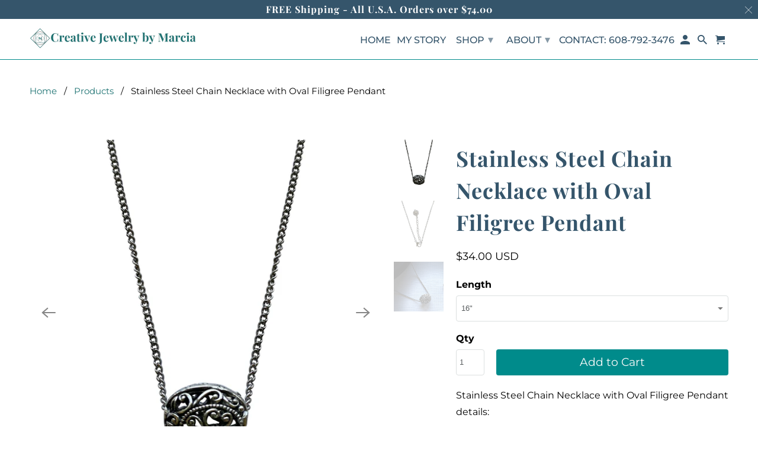

--- FILE ---
content_type: text/html; charset=utf-8
request_url: https://creativejewelrybymarcia.com/products/stainless-steel-chain-necklace-with-filigree-pendant
body_size: 29354
content:
<!DOCTYPE html>
<html lang="en">
  <head>
    
    <!--Commented Out -  This code will add PINTEREST ICON-- Marcia Newquist 10/2/2018--
    <script async defer data-pin-hover="true" data-pin-tall="true" data-pin-round="true" data-pin-save="false" src="//assets.pinterest.com/js/pinit.js"></script>
    -->

    <meta charset="utf-8">
    <meta http-equiv="cleartype" content="on">
    <meta name="robots" content="index,follow">

    
    <title>Stainless Steel Chain Necklace with Oval Filigree Pendant -  Creative Jewelry by Marcia</title>

    
      <meta name="description" content="This Stainless Steel Chain Necklace will go with any outfit whether it is dressy or a t-shirt and a pair of jeans. The stainless steel chain will never lose its color. It will look nice for running errands or for an evening out. You can order this necklace in the length that works for you." />
    

    

<meta name="author" content=" Creative Jewelry by Marcia">
<meta property="og:url" content="https://creativejewelrybymarcia.com/products/stainless-steel-chain-necklace-with-filigree-pendant">
<meta property="og:site_name" content=" Creative Jewelry by Marcia">




  <meta property="og:type" content="product">
  <meta property="og:title" content="Stainless Steel Chain Necklace with Oval Filigree Pendant">
  
    
      <meta property="og:image" content="https://creativejewelrybymarcia.com/cdn/shop/products/OvalFiligreeSilverPendantNecklace_600x.jpg?v=1655905146">
      <meta property="og:image:secure_url" content="https://creativejewelrybymarcia.com/cdn/shop/products/OvalFiligreeSilverPendantNecklace_600x.jpg?v=1655905146">
      <meta property="og:image:width" content="2585">
      <meta property="og:image:height" content="2585">
      <meta property="og:image:alt" content="Stainless Steel Chain Necklace with Oval Filigree Pendant">
      
    
      <meta property="og:image" content="https://creativejewelrybymarcia.com/cdn/shop/products/SilverChainNecklaceLobsterClaspPewterBead_600x.jpg?v=1655905146">
      <meta property="og:image:secure_url" content="https://creativejewelrybymarcia.com/cdn/shop/products/SilverChainNecklaceLobsterClaspPewterBead_600x.jpg?v=1655905146">
      <meta property="og:image:width" content="2793">
      <meta property="og:image:height" content="2793">
      <meta property="og:image:alt" content="Stainless Steel Chain Necklace with Oval Filigree Pendant">
      
    
      <meta property="og:image" content="https://creativejewelrybymarcia.com/cdn/shop/products/Untitleddesign_6_600x.jpg?v=1655905146">
      <meta property="og:image:secure_url" content="https://creativejewelrybymarcia.com/cdn/shop/products/Untitleddesign_6_600x.jpg?v=1655905146">
      <meta property="og:image:width" content="2450">
      <meta property="og:image:height" content="2450">
      <meta property="og:image:alt" content="Stainless Steel Chain Necklace with Oval Filigree Pendant">
      
    
  
  <meta property="product:price:amount" content="34.00">
  <meta property="product:price:currency" content="USD">



  <meta property="og:description" content="This Stainless Steel Chain Necklace will go with any outfit whether it is dressy or a t-shirt and a pair of jeans. The stainless steel chain will never lose its color. It will look nice for running errands or for an evening out. You can order this necklace in the length that works for you.">




<meta name="twitter:card" content="summary">

  <meta name="twitter:title" content="Stainless Steel Chain Necklace with Oval Filigree Pendant">
  <meta name="twitter:description" content="Stainless Steel Chain Necklace with Oval Filigree Pendant details:

Necklace length including lobster clasp, excluding pendant: 16&quot;-28&quot; long
Oval filigree pendant: 3/4&quot;H x 5/8&quot;W
2&quot; extender chain in addition to the total length

This Stainless Steel Chain Necklace will go with any outfit whether it is dressy or a t-shirt and a pair of jeans.  The stainless steel chain will never lose its color. 
You can order this necklace in a variety of lengths. There is a two-inch extender chain so you can make each length two inches longer when needed. 
When you purchase jewelry from Creative Jewelry by Marcia, you are helping survivors of domestic abuse. I donate a portion of every sale to a local organization, New Horizons that helps them put their lives back together.">
  <meta name="twitter:image:width" content="240">
  <meta name="twitter:image:height" content="240">
  <meta name="twitter:image" content="https://creativejewelrybymarcia.com/cdn/shop/products/OvalFiligreeSilverPendantNecklace_240x.jpg?v=1655905146">
  <meta name="twitter:image:alt" content="Stainless Steel Chain Necklace with Oval Filigree Pendant">



    
    

    <!-- Mobile Specific Metas -->
    <meta name="HandheldFriendly" content="True">
    <meta name="MobileOptimized" content="320">
    <meta name="viewport" content="width=device-width,initial-scale=1">
    <meta name="theme-color" content="#ffffff">

    <!-- Stylesheet for Fancybox library -->
    <link href="//creativejewelrybymarcia.com/cdn/shop/t/18/assets/fancybox.css?v=30466120580444283401610299997" rel="stylesheet" type="text/css" media="all" />

    <!-- Stylesheets for Retina 4.7.7 -->
    <link href="//creativejewelrybymarcia.com/cdn/shop/t/18/assets/styles.css?v=77352872904540631291763417269" rel="stylesheet" type="text/css" media="all" />

    <!--[if lte IE 9]>
      <link href="//creativejewelrybymarcia.com/cdn/shop/t/18/assets/ie.css?v=168258250153638521431610300022" rel="stylesheet" type="text/css" media="all" />
    <![endif]-->

    
      <link rel="shortcut icon" type="image/x-icon" href="//creativejewelrybymarcia.com/cdn/shop/files/New_Logo_White_Background_32x32_favicon_size_180x180.png?v=1614404874">
      <link rel="apple-touch-icon" href="//creativejewelrybymarcia.com/cdn/shop/files/New_Logo_White_Background_32x32_favicon_size_180x180.png?v=1614404874"/>
      <link rel="apple-touch-icon" sizes="72x72" href="//creativejewelrybymarcia.com/cdn/shop/files/New_Logo_White_Background_32x32_favicon_size_72x72.png?v=1614404874"/>
      <link rel="apple-touch-icon" sizes="114x114" href="//creativejewelrybymarcia.com/cdn/shop/files/New_Logo_White_Background_32x32_favicon_size_114x114.png?v=1614404874"/>
      <link rel="apple-touch-icon" sizes="180x180" href="//creativejewelrybymarcia.com/cdn/shop/files/New_Logo_White_Background_32x32_favicon_size_180x180.png?v=1614404874"/>
      <link rel="apple-touch-icon" sizes="228x228" href="//creativejewelrybymarcia.com/cdn/shop/files/New_Logo_White_Background_32x32_favicon_size_228x228.png?v=1614404874"/>
    

    <link rel="canonical" href="https://creativejewelrybymarcia.com/products/stainless-steel-chain-necklace-with-filigree-pendant" />

    

    

    <script>
      
Shopify = window.Shopify || {};Shopify.routes =Shopify.routes || {};Shopify.routes.cart_url = "\/cart";Shopify.theme_settings = {};Shopify.theme_settings.current_locale = "en";Shopify.theme_settings.shop_url = "https://creativejewelrybymarcia.com";Shopify.theme_settings.newsletter_popup = true;Shopify.theme_settings.newsletter_popup_days = "2";Shopify.theme_settings.newsletter_popup_mobile = true;Shopify.theme_settings.newsletter_popup_seconds = 60;Shopify.theme_settings.search_option = "everything";Shopify.theme_settings.search_items_to_display = 5;Shopify.theme_settings.enable_autocomplete = true;Shopify.theme_settings.free_text = "Free";Shopify.translation =Shopify.translation || {};Shopify.translation.newsletter_success_text = "Thank you for joining The Exclusive Jewelry Club at Creativejewelrybymarcia.com";Shopify.translation.contact_field_email = "";Shopify.translation.menu = "Menu";Shopify.translation.search = "Search";Shopify.translation.all_results = "Translation missing: en.general.search.all_results_html";Shopify.translation.no_results = "No results found.";Shopify.translation.agree_to_terms_warning = "You must agree with the terms and conditions to checkout.";Shopify.translation.cart_discount = "Translation missing: en.cart.general.discount";Shopify.translation.edit_cart = "Edit Cart";Shopify.translation.add_to_cart_success = "Translation missing: en.layout.general.add_to_cart_success";Shopify.translation.agree_to_terms_html = "I Agree with the Terms &amp; Conditions";Shopify.translation.checkout = "Checkout";Shopify.translation.or = "Translation missing: en.layout.general.or";Shopify.translation.continue_shopping = "Continue Shopping";Shopify.translation.empty_cart = "Your Cart is Empty";Shopify.translation.cart_total = "Total";Shopify.translation.subtotal = "Subtotal";Shopify.translation.cart_notes = "Order Notes";Shopify.translation.product_add_to_cart_success = "Added";Shopify.translation.product_add_to_cart = "Add to Cart";Shopify.translation.product_notify_form_email = "Enter your email address...";Shopify.translation.product_notify_form_send = "Send";Shopify.translation.items_left_count_one = "item left";Shopify.translation.items_left_count_other = "items left";Shopify.translation.product_sold_out = "Sold Out";Shopify.translation.product_unavailable = "Unavailable";Shopify.translation.product_notify_form_success = "Thanks! We will notify you when this product becomes available!";Shopify.translation.product_from = "from";Shopify.routes =Shopify.routes || {};Shopify.routes.root_url = "/";Shopify.routes.cart_url = "/cart";Shopify.routes.search_url = "/search";Shopify.media_queries =Shopify.media_queries || {};Shopify.media_queries.small = window.matchMedia( "(max-width: 480px)" );Shopify.media_queries.medium = window.matchMedia( "(max-width: 798px)" );Shopify.media_queries.large = window.matchMedia( "(min-width: 799px)" );Shopify.media_queries.larger = window.matchMedia( "(min-width: 960px)" );Shopify.media_queries.xlarge = window.matchMedia( "(min-width: 1200px)" );Shopify.media_queries.ie10 = window.matchMedia( "all and (-ms-high-contrast: none), (-ms-high-contrast: active)" );Shopify.media_queries.tablet = window.matchMedia( "only screen and (min-width: 799px) and (max-width: 1024px)" );Shopify.device =Shopify.device || {};Shopify.device.hasTouch = window.matchMedia("(any-pointer: coarse)");Shopify.device.hasMouse = window.matchMedia("(any-pointer: fine)");Shopify.media_queries =Shopify.media_queries || {};Shopify.media_queries.small = window.matchMedia( "(max-width: 480px)" );Shopify.media_queries.medium = window.matchMedia( "(max-width: 798px)" );Shopify.media_queries.large = window.matchMedia( "(min-width: 799px)" );Shopify.media_queries.larger = window.matchMedia( "(min-width: 960px)" );Shopify.media_queries.xlarge = window.matchMedia( "(min-width: 1200px)" );Shopify.media_queries.ie10 = window.matchMedia( "all and (-ms-high-contrast: none), (-ms-high-contrast: active)" );Shopify.media_queries.tablet = window.matchMedia( "only screen and (min-width: 799px) and (max-width: 1024px)" );


Currency = window.Currency || {};


Currency.shop_currency = "USD";
Currency.default_currency = "USD";
Currency.display_format = "money_with_currency_format";
Currency.money_format = "${{amount}} USD";
Currency.money_format_no_currency = "${{amount}}";
Currency.money_format_currency = "${{amount}} USD";
Currency.native_multi_currency = false;
Currency.iso_code = "USD";
Currency.symbol = "$";
Currency.shipping_calculator = false;
    </script>

    <script src="//creativejewelrybymarcia.com/cdn/shop/t/18/assets/app.js?v=139499358819736607951610300194" type="text/javascript"></script>

    <script>window.performance && window.performance.mark && window.performance.mark('shopify.content_for_header.start');</script><meta name="google-site-verification" content="md-p1zmxei0VIXB1xxlwxOtv7NmkiE1xVVKFUWJvRuU">
<meta id="shopify-digital-wallet" name="shopify-digital-wallet" content="/1077215291/digital_wallets/dialog">
<meta name="shopify-checkout-api-token" content="5f6ed84352c1df5246b477638dbddda8">
<meta id="in-context-paypal-metadata" data-shop-id="1077215291" data-venmo-supported="false" data-environment="production" data-locale="en_US" data-paypal-v4="true" data-currency="USD">
<link rel="alternate" type="application/json+oembed" href="https://creativejewelrybymarcia.com/products/stainless-steel-chain-necklace-with-filigree-pendant.oembed">
<script async="async" src="/checkouts/internal/preloads.js?locale=en-US"></script>
<link rel="preconnect" href="https://shop.app" crossorigin="anonymous">
<script async="async" src="https://shop.app/checkouts/internal/preloads.js?locale=en-US&shop_id=1077215291" crossorigin="anonymous"></script>
<script id="apple-pay-shop-capabilities" type="application/json">{"shopId":1077215291,"countryCode":"US","currencyCode":"USD","merchantCapabilities":["supports3DS"],"merchantId":"gid:\/\/shopify\/Shop\/1077215291","merchantName":" Creative Jewelry by Marcia","requiredBillingContactFields":["postalAddress","email"],"requiredShippingContactFields":["postalAddress","email"],"shippingType":"shipping","supportedNetworks":["visa","masterCard","amex","discover","elo","jcb"],"total":{"type":"pending","label":" Creative Jewelry by Marcia","amount":"1.00"},"shopifyPaymentsEnabled":true,"supportsSubscriptions":true}</script>
<script id="shopify-features" type="application/json">{"accessToken":"5f6ed84352c1df5246b477638dbddda8","betas":["rich-media-storefront-analytics"],"domain":"creativejewelrybymarcia.com","predictiveSearch":true,"shopId":1077215291,"locale":"en"}</script>
<script>var Shopify = Shopify || {};
Shopify.shop = "creative-jewelry-by-marcia1.myshopify.com";
Shopify.locale = "en";
Shopify.currency = {"active":"USD","rate":"1.0"};
Shopify.country = "US";
Shopify.theme = {"name":"New-retina-Latest - Version - Jan-10-2021","id":117400076443,"schema_name":"Retina","schema_version":"4.7.7","theme_store_id":null,"role":"main"};
Shopify.theme.handle = "null";
Shopify.theme.style = {"id":null,"handle":null};
Shopify.cdnHost = "creativejewelrybymarcia.com/cdn";
Shopify.routes = Shopify.routes || {};
Shopify.routes.root = "/";</script>
<script type="module">!function(o){(o.Shopify=o.Shopify||{}).modules=!0}(window);</script>
<script>!function(o){function n(){var o=[];function n(){o.push(Array.prototype.slice.apply(arguments))}return n.q=o,n}var t=o.Shopify=o.Shopify||{};t.loadFeatures=n(),t.autoloadFeatures=n()}(window);</script>
<script>
  window.ShopifyPay = window.ShopifyPay || {};
  window.ShopifyPay.apiHost = "shop.app\/pay";
  window.ShopifyPay.redirectState = null;
</script>
<script id="shop-js-analytics" type="application/json">{"pageType":"product"}</script>
<script defer="defer" async type="module" src="//creativejewelrybymarcia.com/cdn/shopifycloud/shop-js/modules/v2/client.init-shop-cart-sync_BdyHc3Nr.en.esm.js"></script>
<script defer="defer" async type="module" src="//creativejewelrybymarcia.com/cdn/shopifycloud/shop-js/modules/v2/chunk.common_Daul8nwZ.esm.js"></script>
<script type="module">
  await import("//creativejewelrybymarcia.com/cdn/shopifycloud/shop-js/modules/v2/client.init-shop-cart-sync_BdyHc3Nr.en.esm.js");
await import("//creativejewelrybymarcia.com/cdn/shopifycloud/shop-js/modules/v2/chunk.common_Daul8nwZ.esm.js");

  window.Shopify.SignInWithShop?.initShopCartSync?.({"fedCMEnabled":true,"windoidEnabled":true});

</script>
<script>
  window.Shopify = window.Shopify || {};
  if (!window.Shopify.featureAssets) window.Shopify.featureAssets = {};
  window.Shopify.featureAssets['shop-js'] = {"shop-cart-sync":["modules/v2/client.shop-cart-sync_QYOiDySF.en.esm.js","modules/v2/chunk.common_Daul8nwZ.esm.js"],"init-fed-cm":["modules/v2/client.init-fed-cm_DchLp9rc.en.esm.js","modules/v2/chunk.common_Daul8nwZ.esm.js"],"shop-button":["modules/v2/client.shop-button_OV7bAJc5.en.esm.js","modules/v2/chunk.common_Daul8nwZ.esm.js"],"init-windoid":["modules/v2/client.init-windoid_DwxFKQ8e.en.esm.js","modules/v2/chunk.common_Daul8nwZ.esm.js"],"shop-cash-offers":["modules/v2/client.shop-cash-offers_DWtL6Bq3.en.esm.js","modules/v2/chunk.common_Daul8nwZ.esm.js","modules/v2/chunk.modal_CQq8HTM6.esm.js"],"shop-toast-manager":["modules/v2/client.shop-toast-manager_CX9r1SjA.en.esm.js","modules/v2/chunk.common_Daul8nwZ.esm.js"],"init-shop-email-lookup-coordinator":["modules/v2/client.init-shop-email-lookup-coordinator_UhKnw74l.en.esm.js","modules/v2/chunk.common_Daul8nwZ.esm.js"],"pay-button":["modules/v2/client.pay-button_DzxNnLDY.en.esm.js","modules/v2/chunk.common_Daul8nwZ.esm.js"],"avatar":["modules/v2/client.avatar_BTnouDA3.en.esm.js"],"init-shop-cart-sync":["modules/v2/client.init-shop-cart-sync_BdyHc3Nr.en.esm.js","modules/v2/chunk.common_Daul8nwZ.esm.js"],"shop-login-button":["modules/v2/client.shop-login-button_D8B466_1.en.esm.js","modules/v2/chunk.common_Daul8nwZ.esm.js","modules/v2/chunk.modal_CQq8HTM6.esm.js"],"init-customer-accounts-sign-up":["modules/v2/client.init-customer-accounts-sign-up_C8fpPm4i.en.esm.js","modules/v2/client.shop-login-button_D8B466_1.en.esm.js","modules/v2/chunk.common_Daul8nwZ.esm.js","modules/v2/chunk.modal_CQq8HTM6.esm.js"],"init-shop-for-new-customer-accounts":["modules/v2/client.init-shop-for-new-customer-accounts_CVTO0Ztu.en.esm.js","modules/v2/client.shop-login-button_D8B466_1.en.esm.js","modules/v2/chunk.common_Daul8nwZ.esm.js","modules/v2/chunk.modal_CQq8HTM6.esm.js"],"init-customer-accounts":["modules/v2/client.init-customer-accounts_dRgKMfrE.en.esm.js","modules/v2/client.shop-login-button_D8B466_1.en.esm.js","modules/v2/chunk.common_Daul8nwZ.esm.js","modules/v2/chunk.modal_CQq8HTM6.esm.js"],"shop-follow-button":["modules/v2/client.shop-follow-button_CkZpjEct.en.esm.js","modules/v2/chunk.common_Daul8nwZ.esm.js","modules/v2/chunk.modal_CQq8HTM6.esm.js"],"lead-capture":["modules/v2/client.lead-capture_BntHBhfp.en.esm.js","modules/v2/chunk.common_Daul8nwZ.esm.js","modules/v2/chunk.modal_CQq8HTM6.esm.js"],"checkout-modal":["modules/v2/client.checkout-modal_CfxcYbTm.en.esm.js","modules/v2/chunk.common_Daul8nwZ.esm.js","modules/v2/chunk.modal_CQq8HTM6.esm.js"],"shop-login":["modules/v2/client.shop-login_Da4GZ2H6.en.esm.js","modules/v2/chunk.common_Daul8nwZ.esm.js","modules/v2/chunk.modal_CQq8HTM6.esm.js"],"payment-terms":["modules/v2/client.payment-terms_MV4M3zvL.en.esm.js","modules/v2/chunk.common_Daul8nwZ.esm.js","modules/v2/chunk.modal_CQq8HTM6.esm.js"]};
</script>
<script>(function() {
  var isLoaded = false;
  function asyncLoad() {
    if (isLoaded) return;
    isLoaded = true;
    var urls = ["https:\/\/js.smile.io\/v1\/smile-shopify.js?shop=creative-jewelry-by-marcia1.myshopify.com","https:\/\/static.klaviyo.com\/onsite\/js\/PzA4vH\/klaviyo.js?company_id=PzA4vH\u0026shop=creative-jewelry-by-marcia1.myshopify.com","https:\/\/wishlist.ens.enterprises\/server?shop=creative-jewelry-by-marcia1.myshopify.com","https:\/\/size-guides.esc-apps-cdn.com\/1739202708-app.creative-jewelry-by-marcia1.myshopify.com.js?shop=creative-jewelry-by-marcia1.myshopify.com"];
    for (var i = 0; i < urls.length; i++) {
      var s = document.createElement('script');
      s.type = 'text/javascript';
      s.async = true;
      s.src = urls[i];
      var x = document.getElementsByTagName('script')[0];
      x.parentNode.insertBefore(s, x);
    }
  };
  if(window.attachEvent) {
    window.attachEvent('onload', asyncLoad);
  } else {
    window.addEventListener('load', asyncLoad, false);
  }
})();</script>
<script id="__st">var __st={"a":1077215291,"offset":-21600,"reqid":"68e3c191-9a92-42c6-bcfa-3690ba4ae134-1768969424","pageurl":"creativejewelrybymarcia.com\/products\/stainless-steel-chain-necklace-with-filigree-pendant","u":"44c158eb82e0","p":"product","rtyp":"product","rid":7385833668763};</script>
<script>window.ShopifyPaypalV4VisibilityTracking = true;</script>
<script id="captcha-bootstrap">!function(){'use strict';const t='contact',e='account',n='new_comment',o=[[t,t],['blogs',n],['comments',n],[t,'customer']],c=[[e,'customer_login'],[e,'guest_login'],[e,'recover_customer_password'],[e,'create_customer']],r=t=>t.map((([t,e])=>`form[action*='/${t}']:not([data-nocaptcha='true']) input[name='form_type'][value='${e}']`)).join(','),a=t=>()=>t?[...document.querySelectorAll(t)].map((t=>t.form)):[];function s(){const t=[...o],e=r(t);return a(e)}const i='password',u='form_key',d=['recaptcha-v3-token','g-recaptcha-response','h-captcha-response',i],f=()=>{try{return window.sessionStorage}catch{return}},m='__shopify_v',_=t=>t.elements[u];function p(t,e,n=!1){try{const o=window.sessionStorage,c=JSON.parse(o.getItem(e)),{data:r}=function(t){const{data:e,action:n}=t;return t[m]||n?{data:e,action:n}:{data:t,action:n}}(c);for(const[e,n]of Object.entries(r))t.elements[e]&&(t.elements[e].value=n);n&&o.removeItem(e)}catch(o){console.error('form repopulation failed',{error:o})}}const l='form_type',E='cptcha';function T(t){t.dataset[E]=!0}const w=window,h=w.document,L='Shopify',v='ce_forms',y='captcha';let A=!1;((t,e)=>{const n=(g='f06e6c50-85a8-45c8-87d0-21a2b65856fe',I='https://cdn.shopify.com/shopifycloud/storefront-forms-hcaptcha/ce_storefront_forms_captcha_hcaptcha.v1.5.2.iife.js',D={infoText:'Protected by hCaptcha',privacyText:'Privacy',termsText:'Terms'},(t,e,n)=>{const o=w[L][v],c=o.bindForm;if(c)return c(t,g,e,D).then(n);var r;o.q.push([[t,g,e,D],n]),r=I,A||(h.body.append(Object.assign(h.createElement('script'),{id:'captcha-provider',async:!0,src:r})),A=!0)});var g,I,D;w[L]=w[L]||{},w[L][v]=w[L][v]||{},w[L][v].q=[],w[L][y]=w[L][y]||{},w[L][y].protect=function(t,e){n(t,void 0,e),T(t)},Object.freeze(w[L][y]),function(t,e,n,w,h,L){const[v,y,A,g]=function(t,e,n){const i=e?o:[],u=t?c:[],d=[...i,...u],f=r(d),m=r(i),_=r(d.filter((([t,e])=>n.includes(e))));return[a(f),a(m),a(_),s()]}(w,h,L),I=t=>{const e=t.target;return e instanceof HTMLFormElement?e:e&&e.form},D=t=>v().includes(t);t.addEventListener('submit',(t=>{const e=I(t);if(!e)return;const n=D(e)&&!e.dataset.hcaptchaBound&&!e.dataset.recaptchaBound,o=_(e),c=g().includes(e)&&(!o||!o.value);(n||c)&&t.preventDefault(),c&&!n&&(function(t){try{if(!f())return;!function(t){const e=f();if(!e)return;const n=_(t);if(!n)return;const o=n.value;o&&e.removeItem(o)}(t);const e=Array.from(Array(32),(()=>Math.random().toString(36)[2])).join('');!function(t,e){_(t)||t.append(Object.assign(document.createElement('input'),{type:'hidden',name:u})),t.elements[u].value=e}(t,e),function(t,e){const n=f();if(!n)return;const o=[...t.querySelectorAll(`input[type='${i}']`)].map((({name:t})=>t)),c=[...d,...o],r={};for(const[a,s]of new FormData(t).entries())c.includes(a)||(r[a]=s);n.setItem(e,JSON.stringify({[m]:1,action:t.action,data:r}))}(t,e)}catch(e){console.error('failed to persist form',e)}}(e),e.submit())}));const S=(t,e)=>{t&&!t.dataset[E]&&(n(t,e.some((e=>e===t))),T(t))};for(const o of['focusin','change'])t.addEventListener(o,(t=>{const e=I(t);D(e)&&S(e,y())}));const B=e.get('form_key'),M=e.get(l),P=B&&M;t.addEventListener('DOMContentLoaded',(()=>{const t=y();if(P)for(const e of t)e.elements[l].value===M&&p(e,B);[...new Set([...A(),...v().filter((t=>'true'===t.dataset.shopifyCaptcha))])].forEach((e=>S(e,t)))}))}(h,new URLSearchParams(w.location.search),n,t,e,['guest_login'])})(!0,!0)}();</script>
<script integrity="sha256-4kQ18oKyAcykRKYeNunJcIwy7WH5gtpwJnB7kiuLZ1E=" data-source-attribution="shopify.loadfeatures" defer="defer" src="//creativejewelrybymarcia.com/cdn/shopifycloud/storefront/assets/storefront/load_feature-a0a9edcb.js" crossorigin="anonymous"></script>
<script crossorigin="anonymous" defer="defer" src="//creativejewelrybymarcia.com/cdn/shopifycloud/storefront/assets/shopify_pay/storefront-65b4c6d7.js?v=20250812"></script>
<script data-source-attribution="shopify.dynamic_checkout.dynamic.init">var Shopify=Shopify||{};Shopify.PaymentButton=Shopify.PaymentButton||{isStorefrontPortableWallets:!0,init:function(){window.Shopify.PaymentButton.init=function(){};var t=document.createElement("script");t.src="https://creativejewelrybymarcia.com/cdn/shopifycloud/portable-wallets/latest/portable-wallets.en.js",t.type="module",document.head.appendChild(t)}};
</script>
<script data-source-attribution="shopify.dynamic_checkout.buyer_consent">
  function portableWalletsHideBuyerConsent(e){var t=document.getElementById("shopify-buyer-consent"),n=document.getElementById("shopify-subscription-policy-button");t&&n&&(t.classList.add("hidden"),t.setAttribute("aria-hidden","true"),n.removeEventListener("click",e))}function portableWalletsShowBuyerConsent(e){var t=document.getElementById("shopify-buyer-consent"),n=document.getElementById("shopify-subscription-policy-button");t&&n&&(t.classList.remove("hidden"),t.removeAttribute("aria-hidden"),n.addEventListener("click",e))}window.Shopify?.PaymentButton&&(window.Shopify.PaymentButton.hideBuyerConsent=portableWalletsHideBuyerConsent,window.Shopify.PaymentButton.showBuyerConsent=portableWalletsShowBuyerConsent);
</script>
<script data-source-attribution="shopify.dynamic_checkout.cart.bootstrap">document.addEventListener("DOMContentLoaded",(function(){function t(){return document.querySelector("shopify-accelerated-checkout-cart, shopify-accelerated-checkout")}if(t())Shopify.PaymentButton.init();else{new MutationObserver((function(e,n){t()&&(Shopify.PaymentButton.init(),n.disconnect())})).observe(document.body,{childList:!0,subtree:!0})}}));
</script>
<link id="shopify-accelerated-checkout-styles" rel="stylesheet" media="screen" href="https://creativejewelrybymarcia.com/cdn/shopifycloud/portable-wallets/latest/accelerated-checkout-backwards-compat.css" crossorigin="anonymous">
<style id="shopify-accelerated-checkout-cart">
        #shopify-buyer-consent {
  margin-top: 1em;
  display: inline-block;
  width: 100%;
}

#shopify-buyer-consent.hidden {
  display: none;
}

#shopify-subscription-policy-button {
  background: none;
  border: none;
  padding: 0;
  text-decoration: underline;
  font-size: inherit;
  cursor: pointer;
}

#shopify-subscription-policy-button::before {
  box-shadow: none;
}

      </style>

<script>window.performance && window.performance.mark && window.performance.mark('shopify.content_for_header.end');</script>

    <noscript>
      <style>
        img.lazyload[data-sizes="auto"] {
          display: none !important;
        }
        .image__fallback {
          width: 100vw;
          display: block !important;
          max-width: 100vw !important;
          margin-bottom: 0;
        }
        .no-js-only {
          display: inherit !important;
        }
        .icon-cart.cart-button {
          display: none;
        }
        .lazyload {
          opacity: 1;
          -webkit-filter: blur(0);
          filter: blur(0);
        }
        .animate_right,
        .animate_left,
        .animate_up,
        .animate_down {
          opacity: 1;
        }
        .product_section .product_form {
          opacity: 1;
        }
        .multi_select,
        form .select {
          display: block !important;
        }
        .swatch_options {
          display: none;
        }
        .primary_logo {
          display: block;
        }
      </style>
    </noscript>
    
<!-- Start of Judge.me Core -->
<link rel="dns-prefetch" href="https://cdn.judge.me/">
<script data-cfasync='false' class='jdgm-settings-script'>window.jdgmSettings={"pagination":5,"disable_web_reviews":false,"badge_no_review_text":"No reviews","badge_n_reviews_text":"{{ n }} review/reviews","hide_badge_preview_if_no_reviews":true,"badge_hide_text":false,"enforce_center_preview_badge":false,"widget_title":"Customer Reviews","widget_open_form_text":"Write a review","widget_close_form_text":"Cancel review","widget_refresh_page_text":"Refresh page","widget_summary_text":"Based on {{ number_of_reviews }} review/reviews","widget_no_review_text":"Be the first to write a review","widget_name_field_text":"Display name","widget_verified_name_field_text":"Verified Name (public)","widget_name_placeholder_text":"Display name","widget_required_field_error_text":"This field is required.","widget_email_field_text":"Email address","widget_verified_email_field_text":"Verified Email (private, can not be edited)","widget_email_placeholder_text":"Your email address","widget_email_field_error_text":"Please enter a valid email address.","widget_rating_field_text":"Rating","widget_review_title_field_text":"Review Title","widget_review_title_placeholder_text":"Give your review a title","widget_review_body_field_text":"Review content","widget_review_body_placeholder_text":"Start writing here...","widget_pictures_field_text":"Picture/Video (optional)","widget_submit_review_text":"Submit Review","widget_submit_verified_review_text":"Submit Verified Review","widget_submit_success_msg_with_auto_publish":"Thank you! Please refresh the page in a few moments to see your review. You can remove or edit your review by logging into \u003ca href='https://judge.me/login' target='_blank' rel='nofollow noopener'\u003eJudge.me\u003c/a\u003e","widget_submit_success_msg_no_auto_publish":"Thank you! Your review will be published as soon as it is approved by the shop admin. You can remove or edit your review by logging into \u003ca href='https://judge.me/login' target='_blank' rel='nofollow noopener'\u003eJudge.me\u003c/a\u003e","widget_show_default_reviews_out_of_total_text":"Showing {{ n_reviews_shown }} out of {{ n_reviews }} reviews.","widget_show_all_link_text":"Show all","widget_show_less_link_text":"Show less","widget_author_said_text":"{{ reviewer_name }} said:","widget_days_text":"{{ n }} days ago","widget_weeks_text":"{{ n }} week/weeks ago","widget_months_text":"{{ n }} month/months ago","widget_years_text":"{{ n }} year/years ago","widget_yesterday_text":"Yesterday","widget_today_text":"Today","widget_replied_text":"\u003e\u003e {{ shop_name }} replied:","widget_read_more_text":"Read more","widget_reviewer_name_as_initial":"","widget_rating_filter_color":"#fbcd0a","widget_rating_filter_see_all_text":"See all reviews","widget_sorting_most_recent_text":"Most Recent","widget_sorting_highest_rating_text":"Highest Rating","widget_sorting_lowest_rating_text":"Lowest Rating","widget_sorting_with_pictures_text":"Only Pictures","widget_sorting_most_helpful_text":"Most Helpful","widget_open_question_form_text":"Ask a question","widget_reviews_subtab_text":"Reviews","widget_questions_subtab_text":"Questions","widget_question_label_text":"Question","widget_answer_label_text":"Answer","widget_question_placeholder_text":"Write your question here","widget_submit_question_text":"Submit Question","widget_question_submit_success_text":"Thank you for your question! We will notify you once it gets answered.","verified_badge_text":"Verified","verified_badge_bg_color":"","verified_badge_text_color":"","verified_badge_placement":"left-of-reviewer-name","widget_review_max_height":"","widget_hide_border":false,"widget_social_share":false,"widget_thumb":false,"widget_review_location_show":false,"widget_location_format":"","all_reviews_include_out_of_store_products":true,"all_reviews_out_of_store_text":"(out of store)","all_reviews_pagination":100,"all_reviews_product_name_prefix_text":"about","enable_review_pictures":false,"enable_question_anwser":false,"widget_theme":"default","review_date_format":"mm/dd/yyyy","default_sort_method":"most-recent","widget_product_reviews_subtab_text":"Product Reviews","widget_shop_reviews_subtab_text":"Shop Reviews","widget_other_products_reviews_text":"Reviews for other products","widget_store_reviews_subtab_text":"Store reviews","widget_no_store_reviews_text":"This store hasn't received any reviews yet","widget_web_restriction_product_reviews_text":"This product hasn't received any reviews yet","widget_no_items_text":"No items found","widget_show_more_text":"Show more","widget_write_a_store_review_text":"Write a Store Review","widget_other_languages_heading":"Reviews in Other Languages","widget_translate_review_text":"Translate review to {{ language }}","widget_translating_review_text":"Translating...","widget_show_original_translation_text":"Show original ({{ language }})","widget_translate_review_failed_text":"Review couldn't be translated.","widget_translate_review_retry_text":"Retry","widget_translate_review_try_again_later_text":"Try again later","show_product_url_for_grouped_product":false,"widget_sorting_pictures_first_text":"Pictures First","show_pictures_on_all_rev_page_mobile":false,"show_pictures_on_all_rev_page_desktop":false,"floating_tab_hide_mobile_install_preference":false,"floating_tab_button_name":"★ Reviews","floating_tab_title":"Let customers speak for us","floating_tab_button_color":"","floating_tab_button_background_color":"","floating_tab_url":"","floating_tab_url_enabled":false,"floating_tab_tab_style":"text","all_reviews_text_badge_text":"Customers rate us {{ shop.metafields.judgeme.all_reviews_rating | round: 1 }}/5 based on {{ shop.metafields.judgeme.all_reviews_count }} reviews.","all_reviews_text_badge_text_branded_style":"{{ shop.metafields.judgeme.all_reviews_rating | round: 1 }} out of 5 stars based on {{ shop.metafields.judgeme.all_reviews_count }} reviews","is_all_reviews_text_badge_a_link":false,"show_stars_for_all_reviews_text_badge":false,"all_reviews_text_badge_url":"","all_reviews_text_style":"text","all_reviews_text_color_style":"judgeme_brand_color","all_reviews_text_color":"#108474","all_reviews_text_show_jm_brand":true,"featured_carousel_show_header":true,"featured_carousel_title":"Let customers speak for us","testimonials_carousel_title":"Customers are saying","videos_carousel_title":"Real customer stories","cards_carousel_title":"Customers are saying","featured_carousel_count_text":"from {{ n }} reviews","featured_carousel_add_link_to_all_reviews_page":false,"featured_carousel_url":"","featured_carousel_show_images":true,"featured_carousel_autoslide_interval":5,"featured_carousel_arrows_on_the_sides":false,"featured_carousel_height":250,"featured_carousel_width":80,"featured_carousel_image_size":0,"featured_carousel_image_height":250,"featured_carousel_arrow_color":"#eeeeee","verified_count_badge_style":"vintage","verified_count_badge_orientation":"horizontal","verified_count_badge_color_style":"judgeme_brand_color","verified_count_badge_color":"#108474","is_verified_count_badge_a_link":false,"verified_count_badge_url":"","verified_count_badge_show_jm_brand":true,"widget_rating_preset_default":5,"widget_first_sub_tab":"product-reviews","widget_show_histogram":true,"widget_histogram_use_custom_color":false,"widget_pagination_use_custom_color":false,"widget_star_use_custom_color":false,"widget_verified_badge_use_custom_color":false,"widget_write_review_use_custom_color":false,"picture_reminder_submit_button":"Upload Pictures","enable_review_videos":false,"mute_video_by_default":false,"widget_sorting_videos_first_text":"Videos First","widget_review_pending_text":"Pending","featured_carousel_items_for_large_screen":3,"social_share_options_order":"Facebook,Twitter","remove_microdata_snippet":false,"disable_json_ld":false,"enable_json_ld_products":false,"preview_badge_show_question_text":false,"preview_badge_no_question_text":"No questions","preview_badge_n_question_text":"{{ number_of_questions }} question/questions","qa_badge_show_icon":false,"qa_badge_position":"same-row","remove_judgeme_branding":false,"widget_add_search_bar":false,"widget_search_bar_placeholder":"Search","widget_sorting_verified_only_text":"Verified only","featured_carousel_theme":"default","featured_carousel_show_rating":true,"featured_carousel_show_title":true,"featured_carousel_show_body":true,"featured_carousel_show_date":false,"featured_carousel_show_reviewer":true,"featured_carousel_show_product":false,"featured_carousel_header_background_color":"#108474","featured_carousel_header_text_color":"#ffffff","featured_carousel_name_product_separator":"reviewed","featured_carousel_full_star_background":"#108474","featured_carousel_empty_star_background":"#dadada","featured_carousel_vertical_theme_background":"#f9fafb","featured_carousel_verified_badge_enable":false,"featured_carousel_verified_badge_color":"#108474","featured_carousel_border_style":"round","featured_carousel_review_line_length_limit":3,"featured_carousel_more_reviews_button_text":"Read more reviews","featured_carousel_view_product_button_text":"View product","all_reviews_page_load_reviews_on":"scroll","all_reviews_page_load_more_text":"Load More Reviews","disable_fb_tab_reviews":false,"enable_ajax_cdn_cache":false,"widget_public_name_text":"displayed publicly like","default_reviewer_name":"John Smith","default_reviewer_name_has_non_latin":true,"widget_reviewer_anonymous":"Anonymous","medals_widget_title":"Judge.me Review Medals","medals_widget_background_color":"#f9fafb","medals_widget_position":"footer_all_pages","medals_widget_border_color":"#f9fafb","medals_widget_verified_text_position":"left","medals_widget_use_monochromatic_version":false,"medals_widget_elements_color":"#108474","show_reviewer_avatar":true,"widget_invalid_yt_video_url_error_text":"Not a YouTube video URL","widget_max_length_field_error_text":"Please enter no more than {0} characters.","widget_show_country_flag":false,"widget_show_collected_via_shop_app":true,"widget_verified_by_shop_badge_style":"light","widget_verified_by_shop_text":"Verified by Shop","widget_show_photo_gallery":false,"widget_load_with_code_splitting":true,"widget_ugc_install_preference":false,"widget_ugc_title":"Made by us, Shared by you","widget_ugc_subtitle":"Tag us to see your picture featured in our page","widget_ugc_arrows_color":"#ffffff","widget_ugc_primary_button_text":"Buy Now","widget_ugc_primary_button_background_color":"#108474","widget_ugc_primary_button_text_color":"#ffffff","widget_ugc_primary_button_border_width":"0","widget_ugc_primary_button_border_style":"none","widget_ugc_primary_button_border_color":"#108474","widget_ugc_primary_button_border_radius":"25","widget_ugc_secondary_button_text":"Load More","widget_ugc_secondary_button_background_color":"#ffffff","widget_ugc_secondary_button_text_color":"#108474","widget_ugc_secondary_button_border_width":"2","widget_ugc_secondary_button_border_style":"solid","widget_ugc_secondary_button_border_color":"#108474","widget_ugc_secondary_button_border_radius":"25","widget_ugc_reviews_button_text":"View Reviews","widget_ugc_reviews_button_background_color":"#ffffff","widget_ugc_reviews_button_text_color":"#108474","widget_ugc_reviews_button_border_width":"2","widget_ugc_reviews_button_border_style":"solid","widget_ugc_reviews_button_border_color":"#108474","widget_ugc_reviews_button_border_radius":"25","widget_ugc_reviews_button_link_to":"judgeme-reviews-page","widget_ugc_show_post_date":true,"widget_ugc_max_width":"800","widget_rating_metafield_value_type":true,"widget_primary_color":"#108474","widget_enable_secondary_color":false,"widget_secondary_color":"#edf5f5","widget_summary_average_rating_text":"{{ average_rating }} out of 5","widget_media_grid_title":"Customer photos \u0026 videos","widget_media_grid_see_more_text":"See more","widget_round_style":false,"widget_show_product_medals":true,"widget_verified_by_judgeme_text":"Verified by Judge.me","widget_show_store_medals":true,"widget_verified_by_judgeme_text_in_store_medals":"Verified by Judge.me","widget_media_field_exceed_quantity_message":"Sorry, we can only accept {{ max_media }} for one review.","widget_media_field_exceed_limit_message":"{{ file_name }} is too large, please select a {{ media_type }} less than {{ size_limit }}MB.","widget_review_submitted_text":"Review Submitted!","widget_question_submitted_text":"Question Submitted!","widget_close_form_text_question":"Cancel","widget_write_your_answer_here_text":"Write your answer here","widget_enabled_branded_link":true,"widget_show_collected_by_judgeme":false,"widget_reviewer_name_color":"","widget_write_review_text_color":"","widget_write_review_bg_color":"","widget_collected_by_judgeme_text":"collected by Judge.me","widget_pagination_type":"standard","widget_load_more_text":"Load More","widget_load_more_color":"#108474","widget_full_review_text":"Full Review","widget_read_more_reviews_text":"Read More Reviews","widget_read_questions_text":"Read Questions","widget_questions_and_answers_text":"Questions \u0026 Answers","widget_verified_by_text":"Verified by","widget_verified_text":"Verified","widget_number_of_reviews_text":"{{ number_of_reviews }} reviews","widget_back_button_text":"Back","widget_next_button_text":"Next","widget_custom_forms_filter_button":"Filters","custom_forms_style":"vertical","widget_show_review_information":false,"how_reviews_are_collected":"How reviews are collected?","widget_show_review_keywords":false,"widget_gdpr_statement":"How we use your data: We'll only contact you about the review you left, and only if necessary. By submitting your review, you agree to Judge.me's \u003ca href='https://judge.me/terms' target='_blank' rel='nofollow noopener'\u003eterms\u003c/a\u003e, \u003ca href='https://judge.me/privacy' target='_blank' rel='nofollow noopener'\u003eprivacy\u003c/a\u003e and \u003ca href='https://judge.me/content-policy' target='_blank' rel='nofollow noopener'\u003econtent\u003c/a\u003e policies.","widget_multilingual_sorting_enabled":false,"widget_translate_review_content_enabled":false,"widget_translate_review_content_method":"manual","popup_widget_review_selection":"automatically_with_pictures","popup_widget_round_border_style":true,"popup_widget_show_title":true,"popup_widget_show_body":true,"popup_widget_show_reviewer":false,"popup_widget_show_product":true,"popup_widget_show_pictures":true,"popup_widget_use_review_picture":true,"popup_widget_show_on_home_page":true,"popup_widget_show_on_product_page":true,"popup_widget_show_on_collection_page":true,"popup_widget_show_on_cart_page":true,"popup_widget_position":"bottom_left","popup_widget_first_review_delay":5,"popup_widget_duration":5,"popup_widget_interval":5,"popup_widget_review_count":5,"popup_widget_hide_on_mobile":true,"review_snippet_widget_round_border_style":true,"review_snippet_widget_card_color":"#FFFFFF","review_snippet_widget_slider_arrows_background_color":"#FFFFFF","review_snippet_widget_slider_arrows_color":"#000000","review_snippet_widget_star_color":"#108474","show_product_variant":false,"all_reviews_product_variant_label_text":"Variant: ","widget_show_verified_branding":false,"widget_ai_summary_title":"Customers say","widget_ai_summary_disclaimer":"AI-powered review summary based on recent customer reviews","widget_show_ai_summary":false,"widget_show_ai_summary_bg":false,"widget_show_review_title_input":true,"redirect_reviewers_invited_via_email":"review_widget","request_store_review_after_product_review":false,"request_review_other_products_in_order":false,"review_form_color_scheme":"default","review_form_corner_style":"square","review_form_star_color":{},"review_form_text_color":"#333333","review_form_background_color":"#ffffff","review_form_field_background_color":"#fafafa","review_form_button_color":{},"review_form_button_text_color":"#ffffff","review_form_modal_overlay_color":"#000000","review_content_screen_title_text":"How would you rate this product?","review_content_introduction_text":"We would love it if you would share a bit about your experience.","store_review_form_title_text":"How would you rate this store?","store_review_form_introduction_text":"We would love it if you would share a bit about your experience.","show_review_guidance_text":true,"one_star_review_guidance_text":"Poor","five_star_review_guidance_text":"Great","customer_information_screen_title_text":"About you","customer_information_introduction_text":"Please tell us more about you.","custom_questions_screen_title_text":"Your experience in more detail","custom_questions_introduction_text":"Here are a few questions to help us understand more about your experience.","review_submitted_screen_title_text":"Thanks for your review!","review_submitted_screen_thank_you_text":"We are processing it and it will appear on the store soon.","review_submitted_screen_email_verification_text":"Please confirm your email by clicking the link we just sent you. This helps us keep reviews authentic.","review_submitted_request_store_review_text":"Would you like to share your experience of shopping with us?","review_submitted_review_other_products_text":"Would you like to review these products?","store_review_screen_title_text":"Would you like to share your experience of shopping with us?","store_review_introduction_text":"We value your feedback and use it to improve. Please share any thoughts or suggestions you have.","reviewer_media_screen_title_picture_text":"Share a picture","reviewer_media_introduction_picture_text":"Upload a photo to support your review.","reviewer_media_screen_title_video_text":"Share a video","reviewer_media_introduction_video_text":"Upload a video to support your review.","reviewer_media_screen_title_picture_or_video_text":"Share a picture or video","reviewer_media_introduction_picture_or_video_text":"Upload a photo or video to support your review.","reviewer_media_youtube_url_text":"Paste your Youtube URL here","advanced_settings_next_step_button_text":"Next","advanced_settings_close_review_button_text":"Close","modal_write_review_flow":false,"write_review_flow_required_text":"Required","write_review_flow_privacy_message_text":"We respect your privacy.","write_review_flow_anonymous_text":"Post review as anonymous","write_review_flow_visibility_text":"This won't be visible to other customers.","write_review_flow_multiple_selection_help_text":"Select as many as you like","write_review_flow_single_selection_help_text":"Select one option","write_review_flow_required_field_error_text":"This field is required","write_review_flow_invalid_email_error_text":"Please enter a valid email address","write_review_flow_max_length_error_text":"Max. {{ max_length }} characters.","write_review_flow_media_upload_text":"\u003cb\u003eClick to upload\u003c/b\u003e or drag and drop","write_review_flow_gdpr_statement":"We'll only contact you about your review if necessary. By submitting your review, you agree to our \u003ca href='https://judge.me/terms' target='_blank' rel='nofollow noopener'\u003eterms and conditions\u003c/a\u003e and \u003ca href='https://judge.me/privacy' target='_blank' rel='nofollow noopener'\u003eprivacy policy\u003c/a\u003e.","rating_only_reviews_enabled":false,"show_negative_reviews_help_screen":false,"new_review_flow_help_screen_rating_threshold":3,"negative_review_resolution_screen_title_text":"Tell us more","negative_review_resolution_text":"Your experience matters to us. If there were issues with your purchase, we're here to help. Feel free to reach out to us, we'd love the opportunity to make things right.","negative_review_resolution_button_text":"Contact us","negative_review_resolution_proceed_with_review_text":"Leave a review","negative_review_resolution_subject":"Issue with purchase from {{ shop_name }}.{{ order_name }}","preview_badge_collection_page_install_status":false,"widget_review_custom_css":"","preview_badge_custom_css":"","preview_badge_stars_count":"5-stars","featured_carousel_custom_css":"","floating_tab_custom_css":"","all_reviews_widget_custom_css":"","medals_widget_custom_css":"","verified_badge_custom_css":"","all_reviews_text_custom_css":"","transparency_badges_collected_via_store_invite":false,"transparency_badges_from_another_provider":false,"transparency_badges_collected_from_store_visitor":false,"transparency_badges_collected_by_verified_review_provider":false,"transparency_badges_earned_reward":false,"transparency_badges_collected_via_store_invite_text":"Review collected via store invitation","transparency_badges_from_another_provider_text":"Review collected from another provider","transparency_badges_collected_from_store_visitor_text":"Review collected from a store visitor","transparency_badges_written_in_google_text":"Review written in Google","transparency_badges_written_in_etsy_text":"Review written in Etsy","transparency_badges_written_in_shop_app_text":"Review written in Shop App","transparency_badges_earned_reward_text":"Review earned a reward for future purchase","product_review_widget_per_page":10,"widget_store_review_label_text":"Review about the store","checkout_comment_extension_title_on_product_page":"Customer Comments","checkout_comment_extension_num_latest_comment_show":5,"checkout_comment_extension_format":"name_and_timestamp","checkout_comment_customer_name":"last_initial","checkout_comment_comment_notification":true,"preview_badge_collection_page_install_preference":true,"preview_badge_home_page_install_preference":false,"preview_badge_product_page_install_preference":true,"review_widget_install_preference":"","review_carousel_install_preference":false,"floating_reviews_tab_install_preference":"none","verified_reviews_count_badge_install_preference":false,"all_reviews_text_install_preference":false,"review_widget_best_location":true,"judgeme_medals_install_preference":false,"review_widget_revamp_enabled":false,"review_widget_qna_enabled":false,"review_widget_header_theme":"minimal","review_widget_widget_title_enabled":true,"review_widget_header_text_size":"medium","review_widget_header_text_weight":"regular","review_widget_average_rating_style":"compact","review_widget_bar_chart_enabled":true,"review_widget_bar_chart_type":"numbers","review_widget_bar_chart_style":"standard","review_widget_expanded_media_gallery_enabled":false,"review_widget_reviews_section_theme":"standard","review_widget_image_style":"thumbnails","review_widget_review_image_ratio":"square","review_widget_stars_size":"medium","review_widget_verified_badge":"standard_text","review_widget_review_title_text_size":"medium","review_widget_review_text_size":"medium","review_widget_review_text_length":"medium","review_widget_number_of_columns_desktop":3,"review_widget_carousel_transition_speed":5,"review_widget_custom_questions_answers_display":"always","review_widget_button_text_color":"#FFFFFF","review_widget_text_color":"#000000","review_widget_lighter_text_color":"#7B7B7B","review_widget_corner_styling":"soft","review_widget_review_word_singular":"review","review_widget_review_word_plural":"reviews","review_widget_voting_label":"Helpful?","review_widget_shop_reply_label":"Reply from {{ shop_name }}:","review_widget_filters_title":"Filters","qna_widget_question_word_singular":"Question","qna_widget_question_word_plural":"Questions","qna_widget_answer_reply_label":"Answer from {{ answerer_name }}:","qna_content_screen_title_text":"Ask a question about this product","qna_widget_question_required_field_error_text":"Please enter your question.","qna_widget_flow_gdpr_statement":"We'll only contact you about your question if necessary. By submitting your question, you agree to our \u003ca href='https://judge.me/terms' target='_blank' rel='nofollow noopener'\u003eterms and conditions\u003c/a\u003e and \u003ca href='https://judge.me/privacy' target='_blank' rel='nofollow noopener'\u003eprivacy policy\u003c/a\u003e.","qna_widget_question_submitted_text":"Thanks for your question!","qna_widget_close_form_text_question":"Close","qna_widget_question_submit_success_text":"We’ll notify you by email when your question is answered.","all_reviews_widget_v2025_enabled":false,"all_reviews_widget_v2025_header_theme":"default","all_reviews_widget_v2025_widget_title_enabled":true,"all_reviews_widget_v2025_header_text_size":"medium","all_reviews_widget_v2025_header_text_weight":"regular","all_reviews_widget_v2025_average_rating_style":"compact","all_reviews_widget_v2025_bar_chart_enabled":true,"all_reviews_widget_v2025_bar_chart_type":"numbers","all_reviews_widget_v2025_bar_chart_style":"standard","all_reviews_widget_v2025_expanded_media_gallery_enabled":false,"all_reviews_widget_v2025_show_store_medals":true,"all_reviews_widget_v2025_show_photo_gallery":true,"all_reviews_widget_v2025_show_review_keywords":false,"all_reviews_widget_v2025_show_ai_summary":false,"all_reviews_widget_v2025_show_ai_summary_bg":false,"all_reviews_widget_v2025_add_search_bar":false,"all_reviews_widget_v2025_default_sort_method":"most-recent","all_reviews_widget_v2025_reviews_per_page":10,"all_reviews_widget_v2025_reviews_section_theme":"default","all_reviews_widget_v2025_image_style":"thumbnails","all_reviews_widget_v2025_review_image_ratio":"square","all_reviews_widget_v2025_stars_size":"medium","all_reviews_widget_v2025_verified_badge":"bold_badge","all_reviews_widget_v2025_review_title_text_size":"medium","all_reviews_widget_v2025_review_text_size":"medium","all_reviews_widget_v2025_review_text_length":"medium","all_reviews_widget_v2025_number_of_columns_desktop":3,"all_reviews_widget_v2025_carousel_transition_speed":5,"all_reviews_widget_v2025_custom_questions_answers_display":"always","all_reviews_widget_v2025_show_product_variant":false,"all_reviews_widget_v2025_show_reviewer_avatar":true,"all_reviews_widget_v2025_reviewer_name_as_initial":"","all_reviews_widget_v2025_review_location_show":false,"all_reviews_widget_v2025_location_format":"","all_reviews_widget_v2025_show_country_flag":false,"all_reviews_widget_v2025_verified_by_shop_badge_style":"light","all_reviews_widget_v2025_social_share":false,"all_reviews_widget_v2025_social_share_options_order":"Facebook,Twitter,LinkedIn,Pinterest","all_reviews_widget_v2025_pagination_type":"standard","all_reviews_widget_v2025_button_text_color":"#FFFFFF","all_reviews_widget_v2025_text_color":"#000000","all_reviews_widget_v2025_lighter_text_color":"#7B7B7B","all_reviews_widget_v2025_corner_styling":"soft","all_reviews_widget_v2025_title":"Customer reviews","all_reviews_widget_v2025_ai_summary_title":"Customers say about this store","all_reviews_widget_v2025_no_review_text":"Be the first to write a review","platform":"shopify","branding_url":"https://app.judge.me/reviews/stores/creativejewelrybymarcia.com","branding_text":"Powered by Judge.me","locale":"en","reply_name":" Creative Jewelry by Marcia","widget_version":"2.1","footer":true,"autopublish":true,"review_dates":true,"enable_custom_form":false,"shop_use_review_site":true,"shop_locale":"en","enable_multi_locales_translations":false,"show_review_title_input":true,"review_verification_email_status":"always","can_be_branded":true,"reply_name_text":" Creative Jewelry by Marcia"};</script> <style class='jdgm-settings-style'>.jdgm-xx{left:0}.jdgm-histogram .jdgm-histogram__bar-content{background:#fbcd0a}.jdgm-histogram .jdgm-histogram__bar:after{background:#fbcd0a}.jdgm-prev-badge[data-average-rating='0.00']{display:none !important}.jdgm-author-all-initials{display:none !important}.jdgm-author-last-initial{display:none !important}.jdgm-rev-widg__title{visibility:hidden}.jdgm-rev-widg__summary-text{visibility:hidden}.jdgm-prev-badge__text{visibility:hidden}.jdgm-rev__replier:before{content:' Creative Jewelry by Marcia'}.jdgm-rev__prod-link-prefix:before{content:'about'}.jdgm-rev__variant-label:before{content:'Variant: '}.jdgm-rev__out-of-store-text:before{content:'(out of store)'}@media only screen and (min-width: 768px){.jdgm-rev__pics .jdgm-rev_all-rev-page-picture-separator,.jdgm-rev__pics .jdgm-rev__product-picture{display:none}}@media only screen and (max-width: 768px){.jdgm-rev__pics .jdgm-rev_all-rev-page-picture-separator,.jdgm-rev__pics .jdgm-rev__product-picture{display:none}}.jdgm-preview-badge[data-template="index"]{display:none !important}.jdgm-verified-count-badget[data-from-snippet="true"]{display:none !important}.jdgm-carousel-wrapper[data-from-snippet="true"]{display:none !important}.jdgm-all-reviews-text[data-from-snippet="true"]{display:none !important}.jdgm-medals-section[data-from-snippet="true"]{display:none !important}.jdgm-ugc-media-wrapper[data-from-snippet="true"]{display:none !important}.jdgm-rev__transparency-badge[data-badge-type="review_collected_via_store_invitation"]{display:none !important}.jdgm-rev__transparency-badge[data-badge-type="review_collected_from_another_provider"]{display:none !important}.jdgm-rev__transparency-badge[data-badge-type="review_collected_from_store_visitor"]{display:none !important}.jdgm-rev__transparency-badge[data-badge-type="review_written_in_etsy"]{display:none !important}.jdgm-rev__transparency-badge[data-badge-type="review_written_in_google_business"]{display:none !important}.jdgm-rev__transparency-badge[data-badge-type="review_written_in_shop_app"]{display:none !important}.jdgm-rev__transparency-badge[data-badge-type="review_earned_for_future_purchase"]{display:none !important}
</style> <style class='jdgm-settings-style'></style>

  
  
  
  <style class='jdgm-miracle-styles'>
  @-webkit-keyframes jdgm-spin{0%{-webkit-transform:rotate(0deg);-ms-transform:rotate(0deg);transform:rotate(0deg)}100%{-webkit-transform:rotate(359deg);-ms-transform:rotate(359deg);transform:rotate(359deg)}}@keyframes jdgm-spin{0%{-webkit-transform:rotate(0deg);-ms-transform:rotate(0deg);transform:rotate(0deg)}100%{-webkit-transform:rotate(359deg);-ms-transform:rotate(359deg);transform:rotate(359deg)}}@font-face{font-family:'JudgemeStar';src:url("[data-uri]") format("woff");font-weight:normal;font-style:normal}.jdgm-star{font-family:'JudgemeStar';display:inline !important;text-decoration:none !important;padding:0 4px 0 0 !important;margin:0 !important;font-weight:bold;opacity:1;-webkit-font-smoothing:antialiased;-moz-osx-font-smoothing:grayscale}.jdgm-star:hover{opacity:1}.jdgm-star:last-of-type{padding:0 !important}.jdgm-star.jdgm--on:before{content:"\e000"}.jdgm-star.jdgm--off:before{content:"\e001"}.jdgm-star.jdgm--half:before{content:"\e002"}.jdgm-widget *{margin:0;line-height:1.4;-webkit-box-sizing:border-box;-moz-box-sizing:border-box;box-sizing:border-box;-webkit-overflow-scrolling:touch}.jdgm-hidden{display:none !important;visibility:hidden !important}.jdgm-temp-hidden{display:none}.jdgm-spinner{width:40px;height:40px;margin:auto;border-radius:50%;border-top:2px solid #eee;border-right:2px solid #eee;border-bottom:2px solid #eee;border-left:2px solid #ccc;-webkit-animation:jdgm-spin 0.8s infinite linear;animation:jdgm-spin 0.8s infinite linear}.jdgm-prev-badge{display:block !important}

</style>


  
  
   


<script data-cfasync='false' class='jdgm-script'>
!function(e){window.jdgm=window.jdgm||{},jdgm.CDN_HOST="https://cdn.judge.me/",
jdgm.docReady=function(d){(e.attachEvent?"complete"===e.readyState:"loading"!==e.readyState)?
setTimeout(d,0):e.addEventListener("DOMContentLoaded",d)},jdgm.loadCSS=function(d,t,o,s){
!o&&jdgm.loadCSS.requestedUrls.indexOf(d)>=0||(jdgm.loadCSS.requestedUrls.push(d),
(s=e.createElement("link")).rel="stylesheet",s.class="jdgm-stylesheet",s.media="nope!",
s.href=d,s.onload=function(){this.media="all",t&&setTimeout(t)},e.body.appendChild(s))},
jdgm.loadCSS.requestedUrls=[],jdgm.loadJS=function(e,d){var t=new XMLHttpRequest;
t.onreadystatechange=function(){4===t.readyState&&(Function(t.response)(),d&&d(t.response))},
t.open("GET",e),t.send()},jdgm.docReady((function(){(window.jdgmLoadCSS||e.querySelectorAll(
".jdgm-widget, .jdgm-all-reviews-page").length>0)&&(jdgmSettings.widget_load_with_code_splitting?
parseFloat(jdgmSettings.widget_version)>=3?jdgm.loadCSS(jdgm.CDN_HOST+"widget_v3/base.css"):
jdgm.loadCSS(jdgm.CDN_HOST+"widget/base.css"):jdgm.loadCSS(jdgm.CDN_HOST+"shopify_v2.css"),
jdgm.loadJS(jdgm.CDN_HOST+"loader.js"))}))}(document);
</script>

<noscript><link rel="stylesheet" type="text/css" media="all" href="https://cdn.judge.me/shopify_v2.css"></noscript>
<!-- End of Judge.me Core -->


<script>window.is_hulkpo_installed=true</script><link href="https://monorail-edge.shopifysvc.com" rel="dns-prefetch">
<script>(function(){if ("sendBeacon" in navigator && "performance" in window) {try {var session_token_from_headers = performance.getEntriesByType('navigation')[0].serverTiming.find(x => x.name == '_s').description;} catch {var session_token_from_headers = undefined;}var session_cookie_matches = document.cookie.match(/_shopify_s=([^;]*)/);var session_token_from_cookie = session_cookie_matches && session_cookie_matches.length === 2 ? session_cookie_matches[1] : "";var session_token = session_token_from_headers || session_token_from_cookie || "";function handle_abandonment_event(e) {var entries = performance.getEntries().filter(function(entry) {return /monorail-edge.shopifysvc.com/.test(entry.name);});if (!window.abandonment_tracked && entries.length === 0) {window.abandonment_tracked = true;var currentMs = Date.now();var navigation_start = performance.timing.navigationStart;var payload = {shop_id: 1077215291,url: window.location.href,navigation_start,duration: currentMs - navigation_start,session_token,page_type: "product"};window.navigator.sendBeacon("https://monorail-edge.shopifysvc.com/v1/produce", JSON.stringify({schema_id: "online_store_buyer_site_abandonment/1.1",payload: payload,metadata: {event_created_at_ms: currentMs,event_sent_at_ms: currentMs}}));}}window.addEventListener('pagehide', handle_abandonment_event);}}());</script>
<script id="web-pixels-manager-setup">(function e(e,d,r,n,o){if(void 0===o&&(o={}),!Boolean(null===(a=null===(i=window.Shopify)||void 0===i?void 0:i.analytics)||void 0===a?void 0:a.replayQueue)){var i,a;window.Shopify=window.Shopify||{};var t=window.Shopify;t.analytics=t.analytics||{};var s=t.analytics;s.replayQueue=[],s.publish=function(e,d,r){return s.replayQueue.push([e,d,r]),!0};try{self.performance.mark("wpm:start")}catch(e){}var l=function(){var e={modern:/Edge?\/(1{2}[4-9]|1[2-9]\d|[2-9]\d{2}|\d{4,})\.\d+(\.\d+|)|Firefox\/(1{2}[4-9]|1[2-9]\d|[2-9]\d{2}|\d{4,})\.\d+(\.\d+|)|Chrom(ium|e)\/(9{2}|\d{3,})\.\d+(\.\d+|)|(Maci|X1{2}).+ Version\/(15\.\d+|(1[6-9]|[2-9]\d|\d{3,})\.\d+)([,.]\d+|)( \(\w+\)|)( Mobile\/\w+|) Safari\/|Chrome.+OPR\/(9{2}|\d{3,})\.\d+\.\d+|(CPU[ +]OS|iPhone[ +]OS|CPU[ +]iPhone|CPU IPhone OS|CPU iPad OS)[ +]+(15[._]\d+|(1[6-9]|[2-9]\d|\d{3,})[._]\d+)([._]\d+|)|Android:?[ /-](13[3-9]|1[4-9]\d|[2-9]\d{2}|\d{4,})(\.\d+|)(\.\d+|)|Android.+Firefox\/(13[5-9]|1[4-9]\d|[2-9]\d{2}|\d{4,})\.\d+(\.\d+|)|Android.+Chrom(ium|e)\/(13[3-9]|1[4-9]\d|[2-9]\d{2}|\d{4,})\.\d+(\.\d+|)|SamsungBrowser\/([2-9]\d|\d{3,})\.\d+/,legacy:/Edge?\/(1[6-9]|[2-9]\d|\d{3,})\.\d+(\.\d+|)|Firefox\/(5[4-9]|[6-9]\d|\d{3,})\.\d+(\.\d+|)|Chrom(ium|e)\/(5[1-9]|[6-9]\d|\d{3,})\.\d+(\.\d+|)([\d.]+$|.*Safari\/(?![\d.]+ Edge\/[\d.]+$))|(Maci|X1{2}).+ Version\/(10\.\d+|(1[1-9]|[2-9]\d|\d{3,})\.\d+)([,.]\d+|)( \(\w+\)|)( Mobile\/\w+|) Safari\/|Chrome.+OPR\/(3[89]|[4-9]\d|\d{3,})\.\d+\.\d+|(CPU[ +]OS|iPhone[ +]OS|CPU[ +]iPhone|CPU IPhone OS|CPU iPad OS)[ +]+(10[._]\d+|(1[1-9]|[2-9]\d|\d{3,})[._]\d+)([._]\d+|)|Android:?[ /-](13[3-9]|1[4-9]\d|[2-9]\d{2}|\d{4,})(\.\d+|)(\.\d+|)|Mobile Safari.+OPR\/([89]\d|\d{3,})\.\d+\.\d+|Android.+Firefox\/(13[5-9]|1[4-9]\d|[2-9]\d{2}|\d{4,})\.\d+(\.\d+|)|Android.+Chrom(ium|e)\/(13[3-9]|1[4-9]\d|[2-9]\d{2}|\d{4,})\.\d+(\.\d+|)|Android.+(UC? ?Browser|UCWEB|U3)[ /]?(15\.([5-9]|\d{2,})|(1[6-9]|[2-9]\d|\d{3,})\.\d+)\.\d+|SamsungBrowser\/(5\.\d+|([6-9]|\d{2,})\.\d+)|Android.+MQ{2}Browser\/(14(\.(9|\d{2,})|)|(1[5-9]|[2-9]\d|\d{3,})(\.\d+|))(\.\d+|)|K[Aa][Ii]OS\/(3\.\d+|([4-9]|\d{2,})\.\d+)(\.\d+|)/},d=e.modern,r=e.legacy,n=navigator.userAgent;return n.match(d)?"modern":n.match(r)?"legacy":"unknown"}(),u="modern"===l?"modern":"legacy",c=(null!=n?n:{modern:"",legacy:""})[u],f=function(e){return[e.baseUrl,"/wpm","/b",e.hashVersion,"modern"===e.buildTarget?"m":"l",".js"].join("")}({baseUrl:d,hashVersion:r,buildTarget:u}),m=function(e){var d=e.version,r=e.bundleTarget,n=e.surface,o=e.pageUrl,i=e.monorailEndpoint;return{emit:function(e){var a=e.status,t=e.errorMsg,s=(new Date).getTime(),l=JSON.stringify({metadata:{event_sent_at_ms:s},events:[{schema_id:"web_pixels_manager_load/3.1",payload:{version:d,bundle_target:r,page_url:o,status:a,surface:n,error_msg:t},metadata:{event_created_at_ms:s}}]});if(!i)return console&&console.warn&&console.warn("[Web Pixels Manager] No Monorail endpoint provided, skipping logging."),!1;try{return self.navigator.sendBeacon.bind(self.navigator)(i,l)}catch(e){}var u=new XMLHttpRequest;try{return u.open("POST",i,!0),u.setRequestHeader("Content-Type","text/plain"),u.send(l),!0}catch(e){return console&&console.warn&&console.warn("[Web Pixels Manager] Got an unhandled error while logging to Monorail."),!1}}}}({version:r,bundleTarget:l,surface:e.surface,pageUrl:self.location.href,monorailEndpoint:e.monorailEndpoint});try{o.browserTarget=l,function(e){var d=e.src,r=e.async,n=void 0===r||r,o=e.onload,i=e.onerror,a=e.sri,t=e.scriptDataAttributes,s=void 0===t?{}:t,l=document.createElement("script"),u=document.querySelector("head"),c=document.querySelector("body");if(l.async=n,l.src=d,a&&(l.integrity=a,l.crossOrigin="anonymous"),s)for(var f in s)if(Object.prototype.hasOwnProperty.call(s,f))try{l.dataset[f]=s[f]}catch(e){}if(o&&l.addEventListener("load",o),i&&l.addEventListener("error",i),u)u.appendChild(l);else{if(!c)throw new Error("Did not find a head or body element to append the script");c.appendChild(l)}}({src:f,async:!0,onload:function(){if(!function(){var e,d;return Boolean(null===(d=null===(e=window.Shopify)||void 0===e?void 0:e.analytics)||void 0===d?void 0:d.initialized)}()){var d=window.webPixelsManager.init(e)||void 0;if(d){var r=window.Shopify.analytics;r.replayQueue.forEach((function(e){var r=e[0],n=e[1],o=e[2];d.publishCustomEvent(r,n,o)})),r.replayQueue=[],r.publish=d.publishCustomEvent,r.visitor=d.visitor,r.initialized=!0}}},onerror:function(){return m.emit({status:"failed",errorMsg:"".concat(f," has failed to load")})},sri:function(e){var d=/^sha384-[A-Za-z0-9+/=]+$/;return"string"==typeof e&&d.test(e)}(c)?c:"",scriptDataAttributes:o}),m.emit({status:"loading"})}catch(e){m.emit({status:"failed",errorMsg:(null==e?void 0:e.message)||"Unknown error"})}}})({shopId: 1077215291,storefrontBaseUrl: "https://creativejewelrybymarcia.com",extensionsBaseUrl: "https://extensions.shopifycdn.com/cdn/shopifycloud/web-pixels-manager",monorailEndpoint: "https://monorail-edge.shopifysvc.com/unstable/produce_batch",surface: "storefront-renderer",enabledBetaFlags: ["2dca8a86"],webPixelsConfigList: [{"id":"1961099419","configuration":"{\"accountID\":\"PzA4vH\",\"webPixelConfig\":\"eyJlbmFibGVBZGRlZFRvQ2FydEV2ZW50cyI6IHRydWV9\"}","eventPayloadVersion":"v1","runtimeContext":"STRICT","scriptVersion":"524f6c1ee37bacdca7657a665bdca589","type":"APP","apiClientId":123074,"privacyPurposes":["ANALYTICS","MARKETING"],"dataSharingAdjustments":{"protectedCustomerApprovalScopes":["read_customer_address","read_customer_email","read_customer_name","read_customer_personal_data","read_customer_phone"]}},{"id":"1166147739","configuration":"{\"webPixelName\":\"Judge.me\"}","eventPayloadVersion":"v1","runtimeContext":"STRICT","scriptVersion":"34ad157958823915625854214640f0bf","type":"APP","apiClientId":683015,"privacyPurposes":["ANALYTICS"],"dataSharingAdjustments":{"protectedCustomerApprovalScopes":["read_customer_email","read_customer_name","read_customer_personal_data","read_customer_phone"]}},{"id":"667549851","configuration":"{\"config\":\"{\\\"pixel_id\\\":\\\"GT-TWR9M5G\\\",\\\"target_country\\\":\\\"US\\\",\\\"gtag_events\\\":[{\\\"type\\\":\\\"purchase\\\",\\\"action_label\\\":\\\"MC-HFTZ4EZYL0\\\"},{\\\"type\\\":\\\"page_view\\\",\\\"action_label\\\":\\\"MC-HFTZ4EZYL0\\\"},{\\\"type\\\":\\\"view_item\\\",\\\"action_label\\\":\\\"MC-HFTZ4EZYL0\\\"}],\\\"enable_monitoring_mode\\\":false}\"}","eventPayloadVersion":"v1","runtimeContext":"OPEN","scriptVersion":"b2a88bafab3e21179ed38636efcd8a93","type":"APP","apiClientId":1780363,"privacyPurposes":[],"dataSharingAdjustments":{"protectedCustomerApprovalScopes":["read_customer_address","read_customer_email","read_customer_name","read_customer_personal_data","read_customer_phone"]}},{"id":"242712731","configuration":"{\"pixel_id\":\"681901304017386\",\"pixel_type\":\"facebook_pixel\",\"metaapp_system_user_token\":\"-\"}","eventPayloadVersion":"v1","runtimeContext":"OPEN","scriptVersion":"ca16bc87fe92b6042fbaa3acc2fbdaa6","type":"APP","apiClientId":2329312,"privacyPurposes":["ANALYTICS","MARKETING","SALE_OF_DATA"],"dataSharingAdjustments":{"protectedCustomerApprovalScopes":["read_customer_address","read_customer_email","read_customer_name","read_customer_personal_data","read_customer_phone"]}},{"id":"64585883","eventPayloadVersion":"v1","runtimeContext":"LAX","scriptVersion":"1","type":"CUSTOM","privacyPurposes":["MARKETING"],"name":"Meta pixel (migrated)"},{"id":"105939099","eventPayloadVersion":"v1","runtimeContext":"LAX","scriptVersion":"1","type":"CUSTOM","privacyPurposes":["ANALYTICS"],"name":"Google Analytics tag (migrated)"},{"id":"shopify-app-pixel","configuration":"{}","eventPayloadVersion":"v1","runtimeContext":"STRICT","scriptVersion":"0450","apiClientId":"shopify-pixel","type":"APP","privacyPurposes":["ANALYTICS","MARKETING"]},{"id":"shopify-custom-pixel","eventPayloadVersion":"v1","runtimeContext":"LAX","scriptVersion":"0450","apiClientId":"shopify-pixel","type":"CUSTOM","privacyPurposes":["ANALYTICS","MARKETING"]}],isMerchantRequest: false,initData: {"shop":{"name":" Creative Jewelry by Marcia","paymentSettings":{"currencyCode":"USD"},"myshopifyDomain":"creative-jewelry-by-marcia1.myshopify.com","countryCode":"US","storefrontUrl":"https:\/\/creativejewelrybymarcia.com"},"customer":null,"cart":null,"checkout":null,"productVariants":[{"price":{"amount":34.0,"currencyCode":"USD"},"product":{"title":"Stainless Steel Chain Necklace with Oval Filigree Pendant","vendor":"Creative Jewelry by Marcia","id":"7385833668763","untranslatedTitle":"Stainless Steel Chain Necklace with Oval Filigree Pendant","url":"\/products\/stainless-steel-chain-necklace-with-filigree-pendant","type":"Necklaces"},"id":"42460086206619","image":{"src":"\/\/creativejewelrybymarcia.com\/cdn\/shop\/products\/OvalFiligreeSilverPendantNecklace.jpg?v=1655905146"},"sku":null,"title":"16\"","untranslatedTitle":"16\""},{"price":{"amount":34.0,"currencyCode":"USD"},"product":{"title":"Stainless Steel Chain Necklace with Oval Filigree Pendant","vendor":"Creative Jewelry by Marcia","id":"7385833668763","untranslatedTitle":"Stainless Steel Chain Necklace with Oval Filigree Pendant","url":"\/products\/stainless-steel-chain-necklace-with-filigree-pendant","type":"Necklaces"},"id":"42460086239387","image":{"src":"\/\/creativejewelrybymarcia.com\/cdn\/shop\/products\/OvalFiligreeSilverPendantNecklace.jpg?v=1655905146"},"sku":null,"title":"18\"","untranslatedTitle":"18\""},{"price":{"amount":35.0,"currencyCode":"USD"},"product":{"title":"Stainless Steel Chain Necklace with Oval Filigree Pendant","vendor":"Creative Jewelry by Marcia","id":"7385833668763","untranslatedTitle":"Stainless Steel Chain Necklace with Oval Filigree Pendant","url":"\/products\/stainless-steel-chain-necklace-with-filigree-pendant","type":"Necklaces"},"id":"42460086272155","image":{"src":"\/\/creativejewelrybymarcia.com\/cdn\/shop\/products\/OvalFiligreeSilverPendantNecklace.jpg?v=1655905146"},"sku":null,"title":"20\"","untranslatedTitle":"20\""},{"price":{"amount":35.0,"currencyCode":"USD"},"product":{"title":"Stainless Steel Chain Necklace with Oval Filigree Pendant","vendor":"Creative Jewelry by Marcia","id":"7385833668763","untranslatedTitle":"Stainless Steel Chain Necklace with Oval Filigree Pendant","url":"\/products\/stainless-steel-chain-necklace-with-filigree-pendant","type":"Necklaces"},"id":"42460086304923","image":{"src":"\/\/creativejewelrybymarcia.com\/cdn\/shop\/products\/OvalFiligreeSilverPendantNecklace.jpg?v=1655905146"},"sku":null,"title":"22\"","untranslatedTitle":"22\""},{"price":{"amount":36.0,"currencyCode":"USD"},"product":{"title":"Stainless Steel Chain Necklace with Oval Filigree Pendant","vendor":"Creative Jewelry by Marcia","id":"7385833668763","untranslatedTitle":"Stainless Steel Chain Necklace with Oval Filigree Pendant","url":"\/products\/stainless-steel-chain-necklace-with-filigree-pendant","type":"Necklaces"},"id":"42460086337691","image":{"src":"\/\/creativejewelrybymarcia.com\/cdn\/shop\/products\/OvalFiligreeSilverPendantNecklace.jpg?v=1655905146"},"sku":null,"title":"24\"","untranslatedTitle":"24\""},{"price":{"amount":36.0,"currencyCode":"USD"},"product":{"title":"Stainless Steel Chain Necklace with Oval Filigree Pendant","vendor":"Creative Jewelry by Marcia","id":"7385833668763","untranslatedTitle":"Stainless Steel Chain Necklace with Oval Filigree Pendant","url":"\/products\/stainless-steel-chain-necklace-with-filigree-pendant","type":"Necklaces"},"id":"42460086370459","image":{"src":"\/\/creativejewelrybymarcia.com\/cdn\/shop\/products\/OvalFiligreeSilverPendantNecklace.jpg?v=1655905146"},"sku":null,"title":"26\"","untranslatedTitle":"26\""},{"price":{"amount":37.0,"currencyCode":"USD"},"product":{"title":"Stainless Steel Chain Necklace with Oval Filigree Pendant","vendor":"Creative Jewelry by Marcia","id":"7385833668763","untranslatedTitle":"Stainless Steel Chain Necklace with Oval Filigree Pendant","url":"\/products\/stainless-steel-chain-necklace-with-filigree-pendant","type":"Necklaces"},"id":"42460086403227","image":{"src":"\/\/creativejewelrybymarcia.com\/cdn\/shop\/products\/OvalFiligreeSilverPendantNecklace.jpg?v=1655905146"},"sku":null,"title":"28\"","untranslatedTitle":"28\""}],"purchasingCompany":null},},"https://creativejewelrybymarcia.com/cdn","fcfee988w5aeb613cpc8e4bc33m6693e112",{"modern":"","legacy":""},{"shopId":"1077215291","storefrontBaseUrl":"https:\/\/creativejewelrybymarcia.com","extensionBaseUrl":"https:\/\/extensions.shopifycdn.com\/cdn\/shopifycloud\/web-pixels-manager","surface":"storefront-renderer","enabledBetaFlags":"[\"2dca8a86\"]","isMerchantRequest":"false","hashVersion":"fcfee988w5aeb613cpc8e4bc33m6693e112","publish":"custom","events":"[[\"page_viewed\",{}],[\"product_viewed\",{\"productVariant\":{\"price\":{\"amount\":34.0,\"currencyCode\":\"USD\"},\"product\":{\"title\":\"Stainless Steel Chain Necklace with Oval Filigree Pendant\",\"vendor\":\"Creative Jewelry by Marcia\",\"id\":\"7385833668763\",\"untranslatedTitle\":\"Stainless Steel Chain Necklace with Oval Filigree Pendant\",\"url\":\"\/products\/stainless-steel-chain-necklace-with-filigree-pendant\",\"type\":\"Necklaces\"},\"id\":\"42460086206619\",\"image\":{\"src\":\"\/\/creativejewelrybymarcia.com\/cdn\/shop\/products\/OvalFiligreeSilverPendantNecklace.jpg?v=1655905146\"},\"sku\":null,\"title\":\"16\\\"\",\"untranslatedTitle\":\"16\\\"\"}}]]"});</script><script>
  window.ShopifyAnalytics = window.ShopifyAnalytics || {};
  window.ShopifyAnalytics.meta = window.ShopifyAnalytics.meta || {};
  window.ShopifyAnalytics.meta.currency = 'USD';
  var meta = {"product":{"id":7385833668763,"gid":"gid:\/\/shopify\/Product\/7385833668763","vendor":"Creative Jewelry by Marcia","type":"Necklaces","handle":"stainless-steel-chain-necklace-with-filigree-pendant","variants":[{"id":42460086206619,"price":3400,"name":"Stainless Steel Chain Necklace with Oval Filigree Pendant - 16\"","public_title":"16\"","sku":null},{"id":42460086239387,"price":3400,"name":"Stainless Steel Chain Necklace with Oval Filigree Pendant - 18\"","public_title":"18\"","sku":null},{"id":42460086272155,"price":3500,"name":"Stainless Steel Chain Necklace with Oval Filigree Pendant - 20\"","public_title":"20\"","sku":null},{"id":42460086304923,"price":3500,"name":"Stainless Steel Chain Necklace with Oval Filigree Pendant - 22\"","public_title":"22\"","sku":null},{"id":42460086337691,"price":3600,"name":"Stainless Steel Chain Necklace with Oval Filigree Pendant - 24\"","public_title":"24\"","sku":null},{"id":42460086370459,"price":3600,"name":"Stainless Steel Chain Necklace with Oval Filigree Pendant - 26\"","public_title":"26\"","sku":null},{"id":42460086403227,"price":3700,"name":"Stainless Steel Chain Necklace with Oval Filigree Pendant - 28\"","public_title":"28\"","sku":null}],"remote":false},"page":{"pageType":"product","resourceType":"product","resourceId":7385833668763,"requestId":"68e3c191-9a92-42c6-bcfa-3690ba4ae134-1768969424"}};
  for (var attr in meta) {
    window.ShopifyAnalytics.meta[attr] = meta[attr];
  }
</script>
<script class="analytics">
  (function () {
    var customDocumentWrite = function(content) {
      var jquery = null;

      if (window.jQuery) {
        jquery = window.jQuery;
      } else if (window.Checkout && window.Checkout.$) {
        jquery = window.Checkout.$;
      }

      if (jquery) {
        jquery('body').append(content);
      }
    };

    var hasLoggedConversion = function(token) {
      if (token) {
        return document.cookie.indexOf('loggedConversion=' + token) !== -1;
      }
      return false;
    }

    var setCookieIfConversion = function(token) {
      if (token) {
        var twoMonthsFromNow = new Date(Date.now());
        twoMonthsFromNow.setMonth(twoMonthsFromNow.getMonth() + 2);

        document.cookie = 'loggedConversion=' + token + '; expires=' + twoMonthsFromNow;
      }
    }

    var trekkie = window.ShopifyAnalytics.lib = window.trekkie = window.trekkie || [];
    if (trekkie.integrations) {
      return;
    }
    trekkie.methods = [
      'identify',
      'page',
      'ready',
      'track',
      'trackForm',
      'trackLink'
    ];
    trekkie.factory = function(method) {
      return function() {
        var args = Array.prototype.slice.call(arguments);
        args.unshift(method);
        trekkie.push(args);
        return trekkie;
      };
    };
    for (var i = 0; i < trekkie.methods.length; i++) {
      var key = trekkie.methods[i];
      trekkie[key] = trekkie.factory(key);
    }
    trekkie.load = function(config) {
      trekkie.config = config || {};
      trekkie.config.initialDocumentCookie = document.cookie;
      var first = document.getElementsByTagName('script')[0];
      var script = document.createElement('script');
      script.type = 'text/javascript';
      script.onerror = function(e) {
        var scriptFallback = document.createElement('script');
        scriptFallback.type = 'text/javascript';
        scriptFallback.onerror = function(error) {
                var Monorail = {
      produce: function produce(monorailDomain, schemaId, payload) {
        var currentMs = new Date().getTime();
        var event = {
          schema_id: schemaId,
          payload: payload,
          metadata: {
            event_created_at_ms: currentMs,
            event_sent_at_ms: currentMs
          }
        };
        return Monorail.sendRequest("https://" + monorailDomain + "/v1/produce", JSON.stringify(event));
      },
      sendRequest: function sendRequest(endpointUrl, payload) {
        // Try the sendBeacon API
        if (window && window.navigator && typeof window.navigator.sendBeacon === 'function' && typeof window.Blob === 'function' && !Monorail.isIos12()) {
          var blobData = new window.Blob([payload], {
            type: 'text/plain'
          });

          if (window.navigator.sendBeacon(endpointUrl, blobData)) {
            return true;
          } // sendBeacon was not successful

        } // XHR beacon

        var xhr = new XMLHttpRequest();

        try {
          xhr.open('POST', endpointUrl);
          xhr.setRequestHeader('Content-Type', 'text/plain');
          xhr.send(payload);
        } catch (e) {
          console.log(e);
        }

        return false;
      },
      isIos12: function isIos12() {
        return window.navigator.userAgent.lastIndexOf('iPhone; CPU iPhone OS 12_') !== -1 || window.navigator.userAgent.lastIndexOf('iPad; CPU OS 12_') !== -1;
      }
    };
    Monorail.produce('monorail-edge.shopifysvc.com',
      'trekkie_storefront_load_errors/1.1',
      {shop_id: 1077215291,
      theme_id: 117400076443,
      app_name: "storefront",
      context_url: window.location.href,
      source_url: "//creativejewelrybymarcia.com/cdn/s/trekkie.storefront.cd680fe47e6c39ca5d5df5f0a32d569bc48c0f27.min.js"});

        };
        scriptFallback.async = true;
        scriptFallback.src = '//creativejewelrybymarcia.com/cdn/s/trekkie.storefront.cd680fe47e6c39ca5d5df5f0a32d569bc48c0f27.min.js';
        first.parentNode.insertBefore(scriptFallback, first);
      };
      script.async = true;
      script.src = '//creativejewelrybymarcia.com/cdn/s/trekkie.storefront.cd680fe47e6c39ca5d5df5f0a32d569bc48c0f27.min.js';
      first.parentNode.insertBefore(script, first);
    };
    trekkie.load(
      {"Trekkie":{"appName":"storefront","development":false,"defaultAttributes":{"shopId":1077215291,"isMerchantRequest":null,"themeId":117400076443,"themeCityHash":"204848816738812161","contentLanguage":"en","currency":"USD","eventMetadataId":"a9ff5d3a-80ff-48b8-875c-feab442eac69"},"isServerSideCookieWritingEnabled":true,"monorailRegion":"shop_domain","enabledBetaFlags":["65f19447"]},"Session Attribution":{},"S2S":{"facebookCapiEnabled":true,"source":"trekkie-storefront-renderer","apiClientId":580111}}
    );

    var loaded = false;
    trekkie.ready(function() {
      if (loaded) return;
      loaded = true;

      window.ShopifyAnalytics.lib = window.trekkie;

      var originalDocumentWrite = document.write;
      document.write = customDocumentWrite;
      try { window.ShopifyAnalytics.merchantGoogleAnalytics.call(this); } catch(error) {};
      document.write = originalDocumentWrite;

      window.ShopifyAnalytics.lib.page(null,{"pageType":"product","resourceType":"product","resourceId":7385833668763,"requestId":"68e3c191-9a92-42c6-bcfa-3690ba4ae134-1768969424","shopifyEmitted":true});

      var match = window.location.pathname.match(/checkouts\/(.+)\/(thank_you|post_purchase)/)
      var token = match? match[1]: undefined;
      if (!hasLoggedConversion(token)) {
        setCookieIfConversion(token);
        window.ShopifyAnalytics.lib.track("Viewed Product",{"currency":"USD","variantId":42460086206619,"productId":7385833668763,"productGid":"gid:\/\/shopify\/Product\/7385833668763","name":"Stainless Steel Chain Necklace with Oval Filigree Pendant - 16\"","price":"34.00","sku":null,"brand":"Creative Jewelry by Marcia","variant":"16\"","category":"Necklaces","nonInteraction":true,"remote":false},undefined,undefined,{"shopifyEmitted":true});
      window.ShopifyAnalytics.lib.track("monorail:\/\/trekkie_storefront_viewed_product\/1.1",{"currency":"USD","variantId":42460086206619,"productId":7385833668763,"productGid":"gid:\/\/shopify\/Product\/7385833668763","name":"Stainless Steel Chain Necklace with Oval Filigree Pendant - 16\"","price":"34.00","sku":null,"brand":"Creative Jewelry by Marcia","variant":"16\"","category":"Necklaces","nonInteraction":true,"remote":false,"referer":"https:\/\/creativejewelrybymarcia.com\/products\/stainless-steel-chain-necklace-with-filigree-pendant"});
      }
    });


        var eventsListenerScript = document.createElement('script');
        eventsListenerScript.async = true;
        eventsListenerScript.src = "//creativejewelrybymarcia.com/cdn/shopifycloud/storefront/assets/shop_events_listener-3da45d37.js";
        document.getElementsByTagName('head')[0].appendChild(eventsListenerScript);

})();</script>
  <script>
  if (!window.ga || (window.ga && typeof window.ga !== 'function')) {
    window.ga = function ga() {
      (window.ga.q = window.ga.q || []).push(arguments);
      if (window.Shopify && window.Shopify.analytics && typeof window.Shopify.analytics.publish === 'function') {
        window.Shopify.analytics.publish("ga_stub_called", {}, {sendTo: "google_osp_migration"});
      }
      console.error("Shopify's Google Analytics stub called with:", Array.from(arguments), "\nSee https://help.shopify.com/manual/promoting-marketing/pixels/pixel-migration#google for more information.");
    };
    if (window.Shopify && window.Shopify.analytics && typeof window.Shopify.analytics.publish === 'function') {
      window.Shopify.analytics.publish("ga_stub_initialized", {}, {sendTo: "google_osp_migration"});
    }
  }
</script>
<script
  defer
  src="https://creativejewelrybymarcia.com/cdn/shopifycloud/perf-kit/shopify-perf-kit-3.0.4.min.js"
  data-application="storefront-renderer"
  data-shop-id="1077215291"
  data-render-region="gcp-us-central1"
  data-page-type="product"
  data-theme-instance-id="117400076443"
  data-theme-name="Retina"
  data-theme-version="4.7.7"
  data-monorail-region="shop_domain"
  data-resource-timing-sampling-rate="10"
  data-shs="true"
  data-shs-beacon="true"
  data-shs-export-with-fetch="true"
  data-shs-logs-sample-rate="1"
  data-shs-beacon-endpoint="https://creativejewelrybymarcia.com/api/collect"
></script>
</head>

  

  <body class="product "
        data-money-format="${{amount}} USD
"
        data-active-currency="USD"
        data-shop-url="https://creativejewelrybymarcia.com">
    
    <!-- Messenger Chat Plugin Code -->
    <div id="fb-root"></div>
      <script>
        window.fbAsyncInit = function() {
          FB.init({
            xfbml            : true,
            version          : 'v10.0'
          });
        };

        (function(d, s, id) {
          var js, fjs = d.getElementsByTagName(s)[0];
          if (d.getElementById(id)) return;
          js = d.createElement(s); js.id = id;
          js.src = 'https://connect.facebook.net/en_US/sdk/xfbml.customerchat.js';
          fjs.parentNode.insertBefore(js, fjs);
        }(document, 'script', 'facebook-jssdk'));
      </script>

    <div id="content_wrapper">

      <div id="shopify-section-header" class="shopify-section shopify-section--header-section">
<div id="header" class="mobile-header mobile-sticky-header--true" data-search-enabled="true">
  
    <div class="promo_banner_mobile">
      
        <p>
          <a href="/collections">FREE Shipping - All U.S.A. Orders over $74.00</a>
        </p>
      
      <div class="icon-close"></div>
    </div>
  
  <a href="#nav" class="icon-menu" aria-haspopup="true" aria-label="Menu" role="nav"><span>Menu</span></a>
  
  <div class="mobile-icons">
    <a href="/search" class="search-button icon-search"></a>
    <a href="#cart" class="icon-cart cart-button"><span>0</span></a>
  </div>
</div>

  <div class="container mobile_logo logo-below">
    <div class="logo">
      <a href="https://creativejewelrybymarcia.com" title=" Creative Jewelry by Marcia">
        
          <img src="//creativejewelrybymarcia.com/cdn/shop/files/mobile_3000x600_Creative_Jewelry_by_Marcia_Marcia_Newquist_Wear_What_You_Love_Marcias_Jewelry_Creative_Marcia_280x@2x.png?v=1614385594" alt=" Creative Jewelry by Marcia" />
        
      </a>
    </div>
  </div>


<div class="hidden">
  <div id="nav">
    <ul>
      
        
          <li ><a href="/">HOME</a></li>
        
      
        
          <li ><a href="/pages/doing-what-i-love">MY STORY</a></li>
        
      
        
          <li >
            
              <a href="/collections/jewelry">SHOP</a>
            
            <ul>
              
                
                  <li ><a href="/collections/earrings">Earrings</a></li>
                
              
                
                  <li ><a href="/collections/handcrafted-timeless-bracelets">Bracelets</a></li>
                
              
                
                  <li ><a href="/collections/necklaces">Necklaces</a></li>
                
              
                
                  <li ><a href="/collections">Collections</a></li>
                
              
                
                  <li ><a href="/collections/jewelry">All Jewelry</a></li>
                
              
                
                  <li ><a href="/products/gift-cards-for-sale-e-gift-card-on-line-gift-card">Gift Cards</a></li>
                
              
            </ul>
          </li>
        
      
        
          <li >
            
              <a href="/pages/doing-what-i-love">ABOUT</a>
            
            <ul>
              
                
                  <li ><a href="/pages/doing-what-i-love">MY STORY</a></li>
                
              
                
                  <li ><a href="/pages/exclusive-jewelry-rewards-program">JEWELRY REWARDS</a></li>
                
              
                
                  <li ><a href="/pages/events-art-fairs">EVENTS</a></li>
                
              
                
                  <li ><a href="/pages/complimentary-gift-wrapping">COMPLIMENTARY GIFT WRAPPING</a></li>
                
              
                
                  <li ><a href="/pages/giving-back-to-the-community">GIVING BACK</a></li>
                
              
                
                  <li ><a href="/blogs/news">BLOG</a></li>
                
              
                
                  <li ><a href="/pages/press">PRESS</a></li>
                
              
            </ul>
          </li>
        
      
        
          <li ><a href="/pages/contact-me-marcia-newquist">CONTACT: 608-792-3476</a></li>
        
      
      
        
          <li>
            <a href="/account/login" title="My Account" data-no-instant>Log in</a>
          </li>
        
      

      
    </ul>
  </div>

  <form action="/cart" method="post" id="cart">
    <ul data-money-format="${{amount}}" data-shop-currency="USD" data-shop-name=" Creative Jewelry by Marcia">
      <li class="mm-subtitle"><a class="mm-subclose continue" href="#cart">Continue Shopping</a></li>

      
        <li class="mm-label empty_cart">
          <a href="/cart">
            Your Cart is Empty
          </a>
        </li>
      
    </ul>
  </form>
</div>



<div class="header default-header mm-fixed-top Fixed behind-menu--false header_bar  transparent-header--true">

  
    <div class="promo_banner show-promo--true">
      
        <p>
          <a href="/collections">FREE Shipping - All U.S.A. Orders over $74.00</a>
        </p>
      
      <button class="icon-close"></button>
    </div>
  

  <section class="section">
    <div class="container">
      <div class="one-fourth column logo" >
        <a href="https://creativejewelrybymarcia.com" title=" Creative Jewelry by Marcia">
          
            <img src="//creativejewelrybymarcia.com/cdn/shop/files/laptop_750x100_Creative_Jewelry_by_Marcia_Marcia_Newquist_Wear_What_You_Love_Marcias_Jewelry_Creative_Marcia_e126df05-8bee-4a59-94b1-8f38b1aa3a7d_280x@2x.png?v=1614385594" alt=" Creative Jewelry by Marcia" class="primary_logo" />

            
          
        </a>
      </div>

      <div class="three-fourths columns nav mobile_hidden">
        <ul class="menu" role="navigation">
            
              <li>
                <a href="/" class="top-link ">HOME</a>
              </li>
            
          
            
              <li>
                <a href="/pages/doing-what-i-love" class="top-link ">MY STORY</a>
              </li>
            
          
            


              <li class="sub-menu" aria-haspopup="true" aria-expanded="false">
                <a href="/collections/jewelry" class="dropdown-link ">SHOP
                <span class="arrow">▾</span></a>
                <div class="dropdown-wide  dropdown">
                  <ul class="submenu_list">
<li><a href="/collections/earrings">Earrings</a></li>
                      

                      
                    
<li><a href="/collections/handcrafted-timeless-bracelets">Bracelets</a></li>
                      

                      
                    
<li><a href="/collections/necklaces">Necklaces</a></li>
                      

                      
                    
<li><a href="/collections">Collections</a></li>
                      

                      
                    
<li><a href="/collections/jewelry">All Jewelry</a></li>
                      

                      
</ul>
                        <ul class="submenu_list">
                      
                    
<li><a href="/products/gift-cards-for-sale-e-gift-card-on-line-gift-card">Gift Cards</a></li>
                      

                      
                    
                  </ul>
                </div>
              </li>
            
          
            


              <li class="sub-menu" aria-haspopup="true" aria-expanded="false">
                <a href="/pages/doing-what-i-love" class="dropdown-link ">ABOUT
                <span class="arrow">▾</span></a>
                <div class="dropdown-wide  dropdown">
                  <ul class="submenu_list">
<li><a href="/pages/doing-what-i-love">MY STORY</a></li>
                      

                      
                    
<li><a href="/pages/exclusive-jewelry-rewards-program">JEWELRY REWARDS</a></li>
                      

                      
                    
<li><a href="/pages/events-art-fairs">EVENTS</a></li>
                      

                      
                    
<li><a href="/pages/complimentary-gift-wrapping">COMPLIMENTARY GIFT WRAPPING</a></li>
                      

                      
                    
<li><a href="/pages/giving-back-to-the-community">GIVING BACK</a></li>
                      

                      
</ul>
                        <ul class="submenu_list">
                      
                    
<li><a href="/blogs/news">BLOG</a></li>
                      

                      
                    
<li><a href="/pages/press">PRESS</a></li>
                      

                      
                    
                  </ul>
                </div>
              </li>
            
          
            
              <li>
                <a href="/pages/contact-me-marcia-newquist" class="top-link ">CONTACT: 608-792-3476</a>
              </li>
            
          

          

          
            <li>
              <a href="/account" title="My Account " class="icon-account"></a>
            </li>
          
          
            <li>
              <a href="/search" title="Search" class="icon-search" id="search-toggle"></a>
            </li>
          
          
          <li>
            <a href="#cart" class="icon-cart cart-button"> <span>Cart</span></a>
            <a href="#cart" class="icon-cart cart-button no-js-only"> <span>Cart</span></a>
          </li>
        </ul>
      </div>
    </div>
  </section>
</div>
<div class="shadow-header"></div>

<style>
  .main_content_area,
  .shopify-policy__container {
    padding: 120px 0 0 0;
  }

  .logo a {
    display: block;
    max-width: 280px;
    padding-top: 0px;
  }

  
    .nav ul.menu {
      padding-top: 0px;
    }
  

  

  @media only screen and (max-width: 798px) {
    
      .main_content_area {
        padding-top: 0;
      }
    
  }

  .header .promo_banner,
  .promo_banner_mobile {
    background-color: #35556b;
  }
  .header .promo_banner p,
  .promo_banner_mobile p {
    color: #ffffff;
  }
  .header .promo_banner a,
  .header .promo_banner a:hover,
  .promo_banner_mobile a,
  .promo_banner_mobile a:hover {
    color: #ffffff;
  }

  .header .promo_banner .icon-close,
  .promo_banner .icon-close,
  .promo_banner_mobile .icon-close {
    color: #ffffff;
  }

  

.shopify-challenge__container {
  padding: 120px 0 0 0;
}

</style>


</div>

      

<section class="section main_content_area content">
	<div class="container">

		<script type="application/ld+json">
{
  "@context": "http://schema.org/",
  "@type": "Product",
  "name": "Stainless Steel Chain Necklace with Oval Filigree Pendant",
  "url": "https://creativejewelrybymarcia.com/products/stainless-steel-chain-necklace-with-filigree-pendant","image": [
      "https://creativejewelrybymarcia.com/cdn/shop/products/OvalFiligreeSilverPendantNecklace_2585x.jpg?v=1655905146"
    ],"sku": "42460086206619","brand": {
    "@type": "Thing",
    "name": "Creative Jewelry by Marcia"
  },
  "offers": [{
        "@type" : "Offer","availability" : "http://schema.org/InStock",
        "price" : "34.0",
        "priceCurrency" : "USD",
        "url" : "https://creativejewelrybymarcia.com/products/stainless-steel-chain-necklace-with-filigree-pendant?variant=42460086206619"
      },
{
        "@type" : "Offer","availability" : "http://schema.org/InStock",
        "price" : "34.0",
        "priceCurrency" : "USD",
        "url" : "https://creativejewelrybymarcia.com/products/stainless-steel-chain-necklace-with-filigree-pendant?variant=42460086239387"
      },
{
        "@type" : "Offer","availability" : "http://schema.org/InStock",
        "price" : "35.0",
        "priceCurrency" : "USD",
        "url" : "https://creativejewelrybymarcia.com/products/stainless-steel-chain-necklace-with-filigree-pendant?variant=42460086272155"
      },
{
        "@type" : "Offer","availability" : "http://schema.org/InStock",
        "price" : "35.0",
        "priceCurrency" : "USD",
        "url" : "https://creativejewelrybymarcia.com/products/stainless-steel-chain-necklace-with-filigree-pendant?variant=42460086304923"
      },
{
        "@type" : "Offer","availability" : "http://schema.org/InStock",
        "price" : "36.0",
        "priceCurrency" : "USD",
        "url" : "https://creativejewelrybymarcia.com/products/stainless-steel-chain-necklace-with-filigree-pendant?variant=42460086337691"
      },
{
        "@type" : "Offer","availability" : "http://schema.org/InStock",
        "price" : "36.0",
        "priceCurrency" : "USD",
        "url" : "https://creativejewelrybymarcia.com/products/stainless-steel-chain-necklace-with-filigree-pendant?variant=42460086370459"
      },
{
        "@type" : "Offer","availability" : "http://schema.org/InStock",
        "price" : "37.0",
        "priceCurrency" : "USD",
        "url" : "https://creativejewelrybymarcia.com/products/stainless-steel-chain-necklace-with-filigree-pendant?variant=42460086403227"
      }
],
  "description": "Stainless Steel Chain Necklace with Oval Filigree Pendant details:

Necklace length including lobster clasp, excluding pendant: 16&quot;-28&quot; long
Oval filigree pendant: 3/4&quot;H x 5/8&quot;W
2&quot; extender chain in addition to the total length

This Stainless Steel Chain Necklace will go with any outfit whether it is dressy or a t-shirt and a pair of jeans.  The stainless steel chain will never lose its color. 
You can order this necklace in a variety of lengths. There is a two-inch extender chain so you can make each length two inches longer when needed. 
When you purchase jewelry from Creative Jewelry by Marcia, you are helping survivors of domestic abuse. I donate a portion of every sale to a local organization, New Horizons that helps them put their lives back together."
}
</script>


		<div class="breadcrumb__wrapper one-whole column">
			<div class="breadcrumb">
				<div class="right mobile_hidden">
					

					
				</div>

				<div class="breadcrumb_text">
					<a href="https://creativejewelrybymarcia.com" title=" Creative Jewelry by Marcia">Home</a>
					&nbsp; / &nbsp;
					
						<a href="/collections/all" title="Products">Products</a>
					
					&nbsp; / &nbsp;
					Stainless Steel Chain Necklace with Oval Filigree Pendant
				</div>
			</div>
		</div>
	</div>
</section>

<section class="section section--has-sidebar-option">
	<div class="container">
		<div id="shopify-section-product__sidebar" class="shopify-section shopify-section--product-sidebar">





</div>

		<div id="shopify-section-product-template" class="shopify-section shopify-section--product-template has-sidebar-option">

  <div class="js-product_section product_section product-7385833668763
      is-flex has-media-position media-position--left"
      data-product-media-supported="true"
      data-thumbnails-enabled="true"
      data-gallery-arrows-enabled="true"
      data-slideshow-speed="0"
      data-slideshow-animation="slide"
      data-thumbnails-position="right-thumbnails"
      data-thumbnails-slider-enabled="true"
      data-activate-zoom="false">

    <div class="three-fifths columns medium-down--one-whole">
      



<div class="product-gallery product-7385833668763-gallery
     product_slider
     
     product-gallery__thumbnails--true
     product-gallery--right-thumbnails
     product-gallery--media-amount-3
     display-arrows--true
     slideshow-transition--slide">
  <div class="product-gallery__main" data-media-count="3" data-video-looping-enabled="false">
      
        <div class="product-gallery__image "
             data-thumb="//creativejewelrybymarcia.com/cdn/shop/products/OvalFiligreeSilverPendantNecklace_300x.jpg?v=1655905146"
             data-title="Stainless Steel Chain Necklace with Oval Filigree Pendant"
             data-media-type="image">
          

              
              
              
              
              
              
              
              
              

              
                
                <a href="javascript:;"
                  class="fancybox product-gallery__link"
                  data-fancybox="7385833668763"
                  data-src="//creativejewelrybymarcia.com/cdn/shop/products/OvalFiligreeSilverPendantNecklace_2048x.jpg?v=1655905146"
                  title="Stainless Steel Chain Necklace with Oval Filigree Pendant"
                  data-alt="Stainless Steel Chain Necklace with Oval Filigree Pendant">
                
                  <div class="image__container">
                    <img id="26597602918555"
                        class="lazyload lazyload--fade-in"
                        alt="Stainless Steel Chain Necklace with Oval Filigree Pendant"
                        data-sizes="auto"
                        data-image-id="34185535422619"
                        data-index="0"
                        data-zoom-src="//creativejewelrybymarcia.com/cdn/shop/products/OvalFiligreeSilverPendantNecklace_5000x.jpg?v=1655905146"
                        data-srcset=" //creativejewelrybymarcia.com/cdn/shop/products/OvalFiligreeSilverPendantNecklace_200x.jpg?v=1655905146 200w,
                                      //creativejewelrybymarcia.com/cdn/shop/products/OvalFiligreeSilverPendantNecklace_400x.jpg?v=1655905146 400w,
                                      //creativejewelrybymarcia.com/cdn/shop/products/OvalFiligreeSilverPendantNecklace_600x.jpg?v=1655905146 600w,
                                      //creativejewelrybymarcia.com/cdn/shop/products/OvalFiligreeSilverPendantNecklace_800x.jpg?v=1655905146 800w,
                                      //creativejewelrybymarcia.com/cdn/shop/products/OvalFiligreeSilverPendantNecklace_1200x.jpg?v=1655905146 1200w,
                                      //creativejewelrybymarcia.com/cdn/shop/products/OvalFiligreeSilverPendantNecklace_2000x.jpg?v=1655905146 2000w"
                        data-aspectratio="2585/2585"
                        height="2585"
                        width="2585"
                        srcset="data:image/svg+xml;utf8,<svg%20xmlns='http://www.w3.org/2000/svg'%20width='2585'%20height='2585'></svg>"
                        tabindex="-1">
                  </div>
                
                </a>
                
              
            
        </div>
      
        <div class="product-gallery__image "
             data-thumb="//creativejewelrybymarcia.com/cdn/shop/products/SilverChainNecklaceLobsterClaspPewterBead_300x.jpg?v=1655905146"
             data-title="Stainless Steel Chain Necklace with Oval Filigree Pendant"
             data-media-type="image">
          

              
              
              
              
              
              
              
              
              

              
                
                <a href="javascript:;"
                  class="fancybox product-gallery__link"
                  data-fancybox="7385833668763"
                  data-src="//creativejewelrybymarcia.com/cdn/shop/products/SilverChainNecklaceLobsterClaspPewterBead_2048x.jpg?v=1655905146"
                  title="Stainless Steel Chain Necklace with Oval Filigree Pendant"
                  data-alt="Stainless Steel Chain Necklace with Oval Filigree Pendant">
                
                  <div class="image__container">
                    <img id="26594159952027"
                        class="lazyload lazyload--fade-in"
                        alt="Stainless Steel Chain Necklace with Oval Filigree Pendant"
                        data-sizes="auto"
                        data-image-id="34182174703771"
                        data-index="1"
                        data-zoom-src="//creativejewelrybymarcia.com/cdn/shop/products/SilverChainNecklaceLobsterClaspPewterBead_5000x.jpg?v=1655905146"
                        data-srcset=" //creativejewelrybymarcia.com/cdn/shop/products/SilverChainNecklaceLobsterClaspPewterBead_200x.jpg?v=1655905146 200w,
                                      //creativejewelrybymarcia.com/cdn/shop/products/SilverChainNecklaceLobsterClaspPewterBead_400x.jpg?v=1655905146 400w,
                                      //creativejewelrybymarcia.com/cdn/shop/products/SilverChainNecklaceLobsterClaspPewterBead_600x.jpg?v=1655905146 600w,
                                      //creativejewelrybymarcia.com/cdn/shop/products/SilverChainNecklaceLobsterClaspPewterBead_800x.jpg?v=1655905146 800w,
                                      //creativejewelrybymarcia.com/cdn/shop/products/SilverChainNecklaceLobsterClaspPewterBead_1200x.jpg?v=1655905146 1200w,
                                      //creativejewelrybymarcia.com/cdn/shop/products/SilverChainNecklaceLobsterClaspPewterBead_2000x.jpg?v=1655905146 2000w"
                        data-aspectratio="2793/2793"
                        height="2793"
                        width="2793"
                        srcset="data:image/svg+xml;utf8,<svg%20xmlns='http://www.w3.org/2000/svg'%20width='2793'%20height='2793'></svg>"
                        tabindex="-1">
                  </div>
                
                </a>
                
              
            
        </div>
      
        <div class="product-gallery__image "
             data-thumb="//creativejewelrybymarcia.com/cdn/shop/products/Untitleddesign_6_300x.jpg?v=1655905146"
             data-title="Stainless Steel Chain Necklace with Oval Filigree Pendant"
             data-media-type="image">
          

              
              
              
              
              
              
              
              
              

              
                
                <a href="javascript:;"
                  class="fancybox product-gallery__link"
                  data-fancybox="7385833668763"
                  data-src="//creativejewelrybymarcia.com/cdn/shop/products/Untitleddesign_6_2048x.jpg?v=1655905146"
                  title="Stainless Steel Chain Necklace with Oval Filigree Pendant"
                  data-alt="Stainless Steel Chain Necklace with Oval Filigree Pendant">
                
                  <div class="image__container">
                    <img id="26597602853019"
                        class="lazyload lazyload--fade-in"
                        alt="Stainless Steel Chain Necklace with Oval Filigree Pendant"
                        data-sizes="auto"
                        data-image-id="34185535455387"
                        data-index="2"
                        data-zoom-src="//creativejewelrybymarcia.com/cdn/shop/products/Untitleddesign_6_5000x.jpg?v=1655905146"
                        data-srcset=" //creativejewelrybymarcia.com/cdn/shop/products/Untitleddesign_6_200x.jpg?v=1655905146 200w,
                                      //creativejewelrybymarcia.com/cdn/shop/products/Untitleddesign_6_400x.jpg?v=1655905146 400w,
                                      //creativejewelrybymarcia.com/cdn/shop/products/Untitleddesign_6_600x.jpg?v=1655905146 600w,
                                      //creativejewelrybymarcia.com/cdn/shop/products/Untitleddesign_6_800x.jpg?v=1655905146 800w,
                                      //creativejewelrybymarcia.com/cdn/shop/products/Untitleddesign_6_1200x.jpg?v=1655905146 1200w,
                                      //creativejewelrybymarcia.com/cdn/shop/products/Untitleddesign_6_2000x.jpg?v=1655905146 2000w"
                        data-aspectratio="2450/2450"
                        height="2450"
                        width="2450"
                        srcset="data:image/svg+xml;utf8,<svg%20xmlns='http://www.w3.org/2000/svg'%20width='2450'%20height='2450'></svg>"
                        tabindex="-1">
                  </div>
                
                </a>
                
              
            
        </div>
      
    </div>
  
  
    
      <div class="product-gallery__thumbnails
                  product-gallery__thumbnails--right-thumbnails
                  is-slide-nav--true">
        

        

        
          <div class="product-gallery__thumbnail" tabindex="0">
            <img src="//creativejewelrybymarcia.com/cdn/shop/products/OvalFiligreeSilverPendantNecklace_300x.jpg?v=1655905146" alt="Stainless Steel Chain Necklace with Oval Filigree Pendant">

            
            
          </div>
        
          <div class="product-gallery__thumbnail" tabindex="0">
            <img src="//creativejewelrybymarcia.com/cdn/shop/products/SilverChainNecklaceLobsterClaspPewterBead_300x.jpg?v=1655905146" alt="Stainless Steel Chain Necklace with Oval Filigree Pendant">

            
            
          </div>
        
          <div class="product-gallery__thumbnail" tabindex="0">
            <img src="//creativejewelrybymarcia.com/cdn/shop/products/Untitleddesign_6_300x.jpg?v=1655905146" alt="Stainless Steel Chain Necklace with Oval Filigree Pendant">

            
            
          </div>
        
      </div>
    
  
</div>

    </div>

    <div class="two-fifths columns medium-down--one-whole">

      <h1 class="product__title">
        Stainless Steel Chain Necklace with Oval Filigree Pendant
      </h1>

      

      

      

      

  















<div style='' class='jdgm-widget jdgm-preview-badge' data-id='7385833668763'
data-template='product'
data-auto-install='false'>
  <div style='display:none' class='jdgm-prev-badge' data-average-rating='0.00' data-number-of-reviews='0' data-number-of-questions='0'> <span class='jdgm-prev-badge__stars' data-score='0.00' tabindex='0' aria-label='0.00 stars' role='button'> <span class='jdgm-star jdgm--off'></span><span class='jdgm-star jdgm--off'></span><span class='jdgm-star jdgm--off'></span><span class='jdgm-star jdgm--off'></span><span class='jdgm-star jdgm--off'></span> </span> <span class='jdgm-prev-badge__text'> No reviews </span> </div>
</div>






      <div class="product__price-container ">
        
          <p class="product__price">
            <span content="34.00" class="">
              <span class="current-price">
                
                  <span class="money">
                    


  $34.00 USD


                  </span>
                
              </span>
            </span>
            <span class="was-price">
              
            </span>
          </p>
          <span class="sold-out-text">
            
          </span>
        

      </div>

      
        

      

      

      
        


<div class="product_form init product_form_options"
     id="product-form-7385833668763product-template"
     data-money-format="${{amount}}"
     data-shop-currency="USD"
     data-select-id="product-select-7385833668763product-template"
     data-enable-state="true"
     data-product="{&quot;id&quot;:7385833668763,&quot;title&quot;:&quot;Stainless Steel Chain Necklace with Oval Filigree Pendant&quot;,&quot;handle&quot;:&quot;stainless-steel-chain-necklace-with-filigree-pendant&quot;,&quot;description&quot;:&quot;\u003cp\u003eStainless Steel Chain Necklace with Oval Filigree Pendant details:\u003cbr\u003e\u003c\/p\u003e\n\u003cul\u003e\n\u003cli\u003eNecklace length including lobster clasp, excluding pendant: 16\&quot;-28\&quot; long\u003c\/li\u003e\n\u003cli\u003eOval filigree pendant: 3\/4\&quot;H x 5\/8\&quot;W\u003c\/li\u003e\n\u003cli\u003e2\&quot; extender chain in addition to the total length\u003c\/li\u003e\n\u003c\/ul\u003e\n\u003cp\u003eThis Stainless Steel Chain Necklace will go with any outfit whether it is dressy or a t-shirt and a pair of jeans. \u003cspan\u003e The stainless steel chain will never lose its color. \u003c\/span\u003e\u003c\/p\u003e\n\u003cp\u003e\u003cspan\u003eYou can order this necklace in a variety of lengths. There is a two-inch extender chain so you can make each length two inches longer when needed. \u003c\/span\u003e\u003c\/p\u003e\n\u003cp\u003e\u003cspan\u003eWhen you purchase jewelry from Creative Jewelry by Marcia, you are helping survivors of domestic abuse. I donate a portion of every sale to a local organization, New Horizons that helps them put their lives back together.\u003c\/span\u003e\u003c\/p\u003e&quot;,&quot;published_at&quot;:&quot;2022-06-21T17:07:15-05:00&quot;,&quot;created_at&quot;:&quot;2022-06-20T13:11:17-05:00&quot;,&quot;vendor&quot;:&quot;Creative Jewelry by Marcia&quot;,&quot;type&quot;:&quot;Necklaces&quot;,&quot;tags&quot;:[],&quot;price&quot;:3400,&quot;price_min&quot;:3400,&quot;price_max&quot;:3700,&quot;available&quot;:true,&quot;price_varies&quot;:true,&quot;compare_at_price&quot;:null,&quot;compare_at_price_min&quot;:0,&quot;compare_at_price_max&quot;:0,&quot;compare_at_price_varies&quot;:false,&quot;variants&quot;:[{&quot;id&quot;:42460086206619,&quot;title&quot;:&quot;16\&quot;&quot;,&quot;option1&quot;:&quot;16\&quot;&quot;,&quot;option2&quot;:null,&quot;option3&quot;:null,&quot;sku&quot;:null,&quot;requires_shipping&quot;:true,&quot;taxable&quot;:true,&quot;featured_image&quot;:null,&quot;available&quot;:true,&quot;name&quot;:&quot;Stainless Steel Chain Necklace with Oval Filigree Pendant - 16\&quot;&quot;,&quot;public_title&quot;:&quot;16\&quot;&quot;,&quot;options&quot;:[&quot;16\&quot;&quot;],&quot;price&quot;:3400,&quot;weight&quot;:0,&quot;compare_at_price&quot;:null,&quot;inventory_management&quot;:&quot;shopify&quot;,&quot;barcode&quot;:null,&quot;requires_selling_plan&quot;:false,&quot;selling_plan_allocations&quot;:[]},{&quot;id&quot;:42460086239387,&quot;title&quot;:&quot;18\&quot;&quot;,&quot;option1&quot;:&quot;18\&quot;&quot;,&quot;option2&quot;:null,&quot;option3&quot;:null,&quot;sku&quot;:null,&quot;requires_shipping&quot;:true,&quot;taxable&quot;:true,&quot;featured_image&quot;:null,&quot;available&quot;:true,&quot;name&quot;:&quot;Stainless Steel Chain Necklace with Oval Filigree Pendant - 18\&quot;&quot;,&quot;public_title&quot;:&quot;18\&quot;&quot;,&quot;options&quot;:[&quot;18\&quot;&quot;],&quot;price&quot;:3400,&quot;weight&quot;:0,&quot;compare_at_price&quot;:null,&quot;inventory_management&quot;:&quot;shopify&quot;,&quot;barcode&quot;:null,&quot;requires_selling_plan&quot;:false,&quot;selling_plan_allocations&quot;:[]},{&quot;id&quot;:42460086272155,&quot;title&quot;:&quot;20\&quot;&quot;,&quot;option1&quot;:&quot;20\&quot;&quot;,&quot;option2&quot;:null,&quot;option3&quot;:null,&quot;sku&quot;:null,&quot;requires_shipping&quot;:true,&quot;taxable&quot;:true,&quot;featured_image&quot;:null,&quot;available&quot;:true,&quot;name&quot;:&quot;Stainless Steel Chain Necklace with Oval Filigree Pendant - 20\&quot;&quot;,&quot;public_title&quot;:&quot;20\&quot;&quot;,&quot;options&quot;:[&quot;20\&quot;&quot;],&quot;price&quot;:3500,&quot;weight&quot;:0,&quot;compare_at_price&quot;:null,&quot;inventory_management&quot;:&quot;shopify&quot;,&quot;barcode&quot;:null,&quot;requires_selling_plan&quot;:false,&quot;selling_plan_allocations&quot;:[]},{&quot;id&quot;:42460086304923,&quot;title&quot;:&quot;22\&quot;&quot;,&quot;option1&quot;:&quot;22\&quot;&quot;,&quot;option2&quot;:null,&quot;option3&quot;:null,&quot;sku&quot;:null,&quot;requires_shipping&quot;:true,&quot;taxable&quot;:true,&quot;featured_image&quot;:null,&quot;available&quot;:true,&quot;name&quot;:&quot;Stainless Steel Chain Necklace with Oval Filigree Pendant - 22\&quot;&quot;,&quot;public_title&quot;:&quot;22\&quot;&quot;,&quot;options&quot;:[&quot;22\&quot;&quot;],&quot;price&quot;:3500,&quot;weight&quot;:0,&quot;compare_at_price&quot;:null,&quot;inventory_management&quot;:&quot;shopify&quot;,&quot;barcode&quot;:null,&quot;requires_selling_plan&quot;:false,&quot;selling_plan_allocations&quot;:[]},{&quot;id&quot;:42460086337691,&quot;title&quot;:&quot;24\&quot;&quot;,&quot;option1&quot;:&quot;24\&quot;&quot;,&quot;option2&quot;:null,&quot;option3&quot;:null,&quot;sku&quot;:null,&quot;requires_shipping&quot;:true,&quot;taxable&quot;:true,&quot;featured_image&quot;:null,&quot;available&quot;:true,&quot;name&quot;:&quot;Stainless Steel Chain Necklace with Oval Filigree Pendant - 24\&quot;&quot;,&quot;public_title&quot;:&quot;24\&quot;&quot;,&quot;options&quot;:[&quot;24\&quot;&quot;],&quot;price&quot;:3600,&quot;weight&quot;:0,&quot;compare_at_price&quot;:null,&quot;inventory_management&quot;:&quot;shopify&quot;,&quot;barcode&quot;:null,&quot;requires_selling_plan&quot;:false,&quot;selling_plan_allocations&quot;:[]},{&quot;id&quot;:42460086370459,&quot;title&quot;:&quot;26\&quot;&quot;,&quot;option1&quot;:&quot;26\&quot;&quot;,&quot;option2&quot;:null,&quot;option3&quot;:null,&quot;sku&quot;:null,&quot;requires_shipping&quot;:true,&quot;taxable&quot;:true,&quot;featured_image&quot;:null,&quot;available&quot;:true,&quot;name&quot;:&quot;Stainless Steel Chain Necklace with Oval Filigree Pendant - 26\&quot;&quot;,&quot;public_title&quot;:&quot;26\&quot;&quot;,&quot;options&quot;:[&quot;26\&quot;&quot;],&quot;price&quot;:3600,&quot;weight&quot;:0,&quot;compare_at_price&quot;:null,&quot;inventory_management&quot;:&quot;shopify&quot;,&quot;barcode&quot;:null,&quot;requires_selling_plan&quot;:false,&quot;selling_plan_allocations&quot;:[]},{&quot;id&quot;:42460086403227,&quot;title&quot;:&quot;28\&quot;&quot;,&quot;option1&quot;:&quot;28\&quot;&quot;,&quot;option2&quot;:null,&quot;option3&quot;:null,&quot;sku&quot;:null,&quot;requires_shipping&quot;:true,&quot;taxable&quot;:true,&quot;featured_image&quot;:null,&quot;available&quot;:true,&quot;name&quot;:&quot;Stainless Steel Chain Necklace with Oval Filigree Pendant - 28\&quot;&quot;,&quot;public_title&quot;:&quot;28\&quot;&quot;,&quot;options&quot;:[&quot;28\&quot;&quot;],&quot;price&quot;:3700,&quot;weight&quot;:0,&quot;compare_at_price&quot;:null,&quot;inventory_management&quot;:&quot;shopify&quot;,&quot;barcode&quot;:null,&quot;requires_selling_plan&quot;:false,&quot;selling_plan_allocations&quot;:[]}],&quot;images&quot;:[&quot;\/\/creativejewelrybymarcia.com\/cdn\/shop\/products\/OvalFiligreeSilverPendantNecklace.jpg?v=1655905146&quot;,&quot;\/\/creativejewelrybymarcia.com\/cdn\/shop\/products\/SilverChainNecklaceLobsterClaspPewterBead.jpg?v=1655905146&quot;,&quot;\/\/creativejewelrybymarcia.com\/cdn\/shop\/products\/Untitleddesign_6.jpg?v=1655905146&quot;],&quot;featured_image&quot;:&quot;\/\/creativejewelrybymarcia.com\/cdn\/shop\/products\/OvalFiligreeSilverPendantNecklace.jpg?v=1655905146&quot;,&quot;options&quot;:[&quot;Length&quot;],&quot;media&quot;:[{&quot;alt&quot;:null,&quot;id&quot;:26597602918555,&quot;position&quot;:1,&quot;preview_image&quot;:{&quot;aspect_ratio&quot;:1.0,&quot;height&quot;:2585,&quot;width&quot;:2585,&quot;src&quot;:&quot;\/\/creativejewelrybymarcia.com\/cdn\/shop\/products\/OvalFiligreeSilverPendantNecklace.jpg?v=1655905146&quot;},&quot;aspect_ratio&quot;:1.0,&quot;height&quot;:2585,&quot;media_type&quot;:&quot;image&quot;,&quot;src&quot;:&quot;\/\/creativejewelrybymarcia.com\/cdn\/shop\/products\/OvalFiligreeSilverPendantNecklace.jpg?v=1655905146&quot;,&quot;width&quot;:2585},{&quot;alt&quot;:null,&quot;id&quot;:26594159952027,&quot;position&quot;:2,&quot;preview_image&quot;:{&quot;aspect_ratio&quot;:1.0,&quot;height&quot;:2793,&quot;width&quot;:2793,&quot;src&quot;:&quot;\/\/creativejewelrybymarcia.com\/cdn\/shop\/products\/SilverChainNecklaceLobsterClaspPewterBead.jpg?v=1655905146&quot;},&quot;aspect_ratio&quot;:1.0,&quot;height&quot;:2793,&quot;media_type&quot;:&quot;image&quot;,&quot;src&quot;:&quot;\/\/creativejewelrybymarcia.com\/cdn\/shop\/products\/SilverChainNecklaceLobsterClaspPewterBead.jpg?v=1655905146&quot;,&quot;width&quot;:2793},{&quot;alt&quot;:null,&quot;id&quot;:26597602853019,&quot;position&quot;:3,&quot;preview_image&quot;:{&quot;aspect_ratio&quot;:1.0,&quot;height&quot;:2450,&quot;width&quot;:2450,&quot;src&quot;:&quot;\/\/creativejewelrybymarcia.com\/cdn\/shop\/products\/Untitleddesign_6.jpg?v=1655905146&quot;},&quot;aspect_ratio&quot;:1.0,&quot;height&quot;:2450,&quot;media_type&quot;:&quot;image&quot;,&quot;src&quot;:&quot;\/\/creativejewelrybymarcia.com\/cdn\/shop\/products\/Untitleddesign_6.jpg?v=1655905146&quot;,&quot;width&quot;:2450}],&quot;requires_selling_plan&quot;:false,&quot;selling_plan_groups&quot;:[],&quot;content&quot;:&quot;\u003cp\u003eStainless Steel Chain Necklace with Oval Filigree Pendant details:\u003cbr\u003e\u003c\/p\u003e\n\u003cul\u003e\n\u003cli\u003eNecklace length including lobster clasp, excluding pendant: 16\&quot;-28\&quot; long\u003c\/li\u003e\n\u003cli\u003eOval filigree pendant: 3\/4\&quot;H x 5\/8\&quot;W\u003c\/li\u003e\n\u003cli\u003e2\&quot; extender chain in addition to the total length\u003c\/li\u003e\n\u003c\/ul\u003e\n\u003cp\u003eThis Stainless Steel Chain Necklace will go with any outfit whether it is dressy or a t-shirt and a pair of jeans. \u003cspan\u003e The stainless steel chain will never lose its color. \u003c\/span\u003e\u003c\/p\u003e\n\u003cp\u003e\u003cspan\u003eYou can order this necklace in a variety of lengths. There is a two-inch extender chain so you can make each length two inches longer when needed. \u003c\/span\u003e\u003c\/p\u003e\n\u003cp\u003e\u003cspan\u003eWhen you purchase jewelry from Creative Jewelry by Marcia, you are helping survivors of domestic abuse. I donate a portion of every sale to a local organization, New Horizons that helps them put their lives back together.\u003c\/span\u003e\u003c\/p\u003e&quot;}"
     data-cart-url="/cart/add"
     
       data-variant-inventory='[{"id":42460086206619,"inventory_quantity":14,"inventory_management":"shopify","inventory_policy":"deny"},{"id":42460086239387,"inventory_quantity":14,"inventory_management":"shopify","inventory_policy":"deny"},{"id":42460086272155,"inventory_quantity":14,"inventory_management":"shopify","inventory_policy":"deny"},{"id":42460086304923,"inventory_quantity":14,"inventory_management":"shopify","inventory_policy":"deny"},{"id":42460086337691,"inventory_quantity":14,"inventory_management":"shopify","inventory_policy":"deny"},{"id":42460086370459,"inventory_quantity":14,"inventory_management":"shopify","inventory_policy":"deny"},{"id":42460086403227,"inventory_quantity":14,"inventory_management":"shopify","inventory_policy":"deny"}]'
     
     data-product-id="7385833668763">
  <form method="post" action="/cart/add" id="product-form" accept-charset="UTF-8" class="shopify-product-form" enctype="multipart/form-data"><input type="hidden" name="form_type" value="product" /><input type="hidden" name="utf8" value="✓" />
    
      
        <div class="items_left">
          
            
            
          
        </div>
      
    

    
      <div class="select">
        <label>Length</label>
        <select id="product-select-7385833668763product-template" name="id">
          
            <option selected="selected" value="42460086206619" data-sku="">16"</option>
          
            <option  value="42460086239387" data-sku="">18"</option>
          
            <option  value="42460086272155" data-sku="">20"</option>
          
            <option  value="42460086304923" data-sku="">22"</option>
          
            <option  value="42460086337691" data-sku="">24"</option>
          
            <option  value="42460086370459" data-sku="">26"</option>
          
            <option  value="42460086403227" data-sku="">28"</option>
          
        </select>
      </div>
    

    

    <div class="purchase-details smart-payment-button--false">
      
        <div class="purchase-details__quantity">
          <label for="quantity">Qty</label>
          <input type="number" min="1" size="2" class="quantity" name="quantity" id="quantity" value="1" max="14" />
        </div>
      
      <div class="purchase-details__buttons">
        

        

        <div class="atc-btn-container ">
          <button type=" button " name="add" class=" ajax-submit  action_button add_to_cart " data-label="Add to Cart">
            <span class="text">Add to Cart</span>
          </button>
          
        </div>
      </div>
    </div>
  <input type="hidden" name="product-id" value="7385833668763" /><input type="hidden" name="section-id" value="product-template" /></form>
</div>

      

      

      
        
          <div class="description">
            <p>Stainless Steel Chain Necklace with Oval Filigree Pendant details:<br></p>
<ul>
<li>Necklace length including lobster clasp, excluding pendant: 16"-28" long</li>
<li>Oval filigree pendant: 3/4"H x 5/8"W</li>
<li>2" extender chain in addition to the total length</li>
</ul>
<p>This Stainless Steel Chain Necklace will go with any outfit whether it is dressy or a t-shirt and a pair of jeans. <span> The stainless steel chain will never lose its color. </span></p>
<p><span>You can order this necklace in a variety of lengths. There is a two-inch extender chain so you can make each length two inches longer when needed. </span></p>
<p><span>When you purchase jewelry from Creative Jewelry by Marcia, you are helping survivors of domestic abuse. I donate a portion of every sale to a local organization, New Horizons that helps them put their lives back together.</span></p>
          </div>
        
      

      

      <div class="meta">
        

        

        
      </div>

      
        




  <hr />
  
<div class="social-buttons social-buttons--product">
  Share:

  

  

  <a href="https://twitter.com/intent/tweet?text=Stainless Steel Chain Necklace with Oval Filigree Pendant&url=https://creativejewelrybymarcia.com/products/stainless-steel-chain-necklace-with-filigree-pendant" target="_blank" class="icon-twitter" title="Share this on Twitter"></a>

  <a href="https://www.facebook.com/sharer/sharer.php?u=https://creativejewelrybymarcia.com/products/stainless-steel-chain-necklace-with-filigree-pendant" target="_blank" class="icon-facebook" title="Share this on Facebook"></a>

  
    <a target="_blank" data-pin-do="skipLink" class="icon-pinterest" title="Share this on Pinterest" href="https://pinterest.com/pin/create/button/?url=https://creativejewelrybymarcia.com/products/stainless-steel-chain-necklace-with-filigree-pendant&description=Stainless Steel Chain Necklace with Oval Filigree Pendant&media=https://creativejewelrybymarcia.com/cdn/shop/products/OvalFiligreeSilverPendantNecklace_600x.jpg?v=1655905146"></a>
  

  <a href="mailto:?subject=Thought you might like Stainless Steel Chain Necklace with Oval Filigree Pendant&amp;body=Hey, I was browsing  Creative Jewelry by Marcia and found Stainless Steel Chain Necklace with Oval Filigree Pendant. I wanted to share it with you.%0D%0A%0D%0Ahttps://creativejewelrybymarcia.com/products/stainless-steel-chain-necklace-with-filigree-pendant" class="icon-email" title="Email this to a friend"></a>
</div>




      

    </div>
  </div>

  

  

  <div data-product-recommendations-container>
    
  </div>



<style data-shopify>
  .shopify-model-viewer-ui model-viewer {
    --progress-bar-height: 2px;
    --progress-bar-color: #000000;
  }
</style>



  <script>
  window.ShopifyXR=window.ShopifyXR||function(){(ShopifyXR.q=ShopifyXR.q||[]).push(arguments)}
    
    ShopifyXR('addModels', []);
  </script>



</div>

		<div id="shopify-section-product-recommendations" class="shopify-section shopify-section--recommended-products">








</div>
	</div>
  



<div style='clear:both'></div>
<div id='judgeme_product_reviews' class='jdgm-widget jdgm-review-widget' data-product-title='Stainless Steel Chain Necklace with Oval Filigree Pendant' data-id='7385833668763'
data-from-snippet='true'
data-auto-install='false'>
  <div class='jdgm-rev-widg' data-updated-at='2022-06-21T22:07:17Z' data-average-rating='0.00' data-number-of-reviews='0' data-number-of-questions='0'> <style class='jdgm-temp-hiding-style'>.jdgm-rev-widg{ display: none }</style> <div class='jdgm-rev-widg__header'> <h2 class='jdgm-rev-widg__title'>Customer Reviews</h2>  <div class='jdgm-rev-widg__summary'> <div class='jdgm-rev-widg__summary-stars' aria-label='Average rating is 0.00 stars' role='img'> <span class='jdgm-star jdgm--off'></span><span class='jdgm-star jdgm--off'></span><span class='jdgm-star jdgm--off'></span><span class='jdgm-star jdgm--off'></span><span class='jdgm-star jdgm--off'></span> </div> <div class='jdgm-rev-widg__summary-text'>No reviews yet</div> </div> <a style='display: none' href='#' class='jdgm-write-rev-link' role='button'>Write a review</a> <div class='jdgm-histogram jdgm-temp-hidden'>  <div class='jdgm-histogram__row' data-rating='5' data-frequency='0' data-percentage='0'>  <div class='jdgm-histogram__star' role='button' aria-label="0% (0) reviews with 5 star rating"  tabindex='0' ><span class='jdgm-star jdgm--on'></span><span class='jdgm-star jdgm--on'></span><span class='jdgm-star jdgm--on'></span><span class='jdgm-star jdgm--on'></span><span class='jdgm-star jdgm--on'></span></div> <div class='jdgm-histogram__bar'> <div class='jdgm-histogram__bar-content' style='width: 0%;'> </div> </div> <div class='jdgm-histogram__percentage'>0%</div> <div class='jdgm-histogram__frequency'>(0)</div> </div>  <div class='jdgm-histogram__row' data-rating='4' data-frequency='0' data-percentage='0'>  <div class='jdgm-histogram__star' role='button' aria-label="0% (0) reviews with 4 star rating"  tabindex='0' ><span class='jdgm-star jdgm--on'></span><span class='jdgm-star jdgm--on'></span><span class='jdgm-star jdgm--on'></span><span class='jdgm-star jdgm--on'></span><span class='jdgm-star jdgm--off'></span></div> <div class='jdgm-histogram__bar'> <div class='jdgm-histogram__bar-content' style='width: 0%;'> </div> </div> <div class='jdgm-histogram__percentage'>0%</div> <div class='jdgm-histogram__frequency'>(0)</div> </div>  <div class='jdgm-histogram__row' data-rating='3' data-frequency='0' data-percentage='0'>  <div class='jdgm-histogram__star' role='button' aria-label="0% (0) reviews with 3 star rating"  tabindex='0' ><span class='jdgm-star jdgm--on'></span><span class='jdgm-star jdgm--on'></span><span class='jdgm-star jdgm--on'></span><span class='jdgm-star jdgm--off'></span><span class='jdgm-star jdgm--off'></span></div> <div class='jdgm-histogram__bar'> <div class='jdgm-histogram__bar-content' style='width: 0%;'> </div> </div> <div class='jdgm-histogram__percentage'>0%</div> <div class='jdgm-histogram__frequency'>(0)</div> </div>  <div class='jdgm-histogram__row' data-rating='2' data-frequency='0' data-percentage='0'>  <div class='jdgm-histogram__star' role='button' aria-label="0% (0) reviews with 2 star rating"  tabindex='0' ><span class='jdgm-star jdgm--on'></span><span class='jdgm-star jdgm--on'></span><span class='jdgm-star jdgm--off'></span><span class='jdgm-star jdgm--off'></span><span class='jdgm-star jdgm--off'></span></div> <div class='jdgm-histogram__bar'> <div class='jdgm-histogram__bar-content' style='width: 0%;'> </div> </div> <div class='jdgm-histogram__percentage'>0%</div> <div class='jdgm-histogram__frequency'>(0)</div> </div>  <div class='jdgm-histogram__row' data-rating='1' data-frequency='0' data-percentage='0'>  <div class='jdgm-histogram__star' role='button' aria-label="0% (0) reviews with 1 star rating"  tabindex='0' ><span class='jdgm-star jdgm--on'></span><span class='jdgm-star jdgm--off'></span><span class='jdgm-star jdgm--off'></span><span class='jdgm-star jdgm--off'></span><span class='jdgm-star jdgm--off'></span></div> <div class='jdgm-histogram__bar'> <div class='jdgm-histogram__bar-content' style='width: 0%;'> </div> </div> <div class='jdgm-histogram__percentage'>0%</div> <div class='jdgm-histogram__frequency'>(0)</div> </div>  <div class='jdgm-histogram__row jdgm-histogram__clear-filter' data-rating=null tabindex='0'></div> </div>   <div class='jdgm-rev-widg__sort-wrapper'></div> </div> <div class='jdgm-rev-widg__body'> <div class='jdgm-rev-widg__reviews'></div> <div class='jdgm-paginate' data-per-page='5' data-url='https://judge.me/reviews/reviews_for_widget'></div> </div> <div class='jdgm-rev-widg__paginate-spinner-wrapper'> <div class='jdgm-spinner'></div> </div> </div>
</div>















</section>


      

      <div id="shopify-section-footer" class="shopify-section footer-section"><div class="sub-footer">
  <section class="section">
    <div class="container">
      
        
          <div class="one-fourth column medium-down--one-whole">
            
              <h6 class="title">
                SHOP & BUY
              </h6>
              <ul class="footer_menu">
                
                  <li>
                    <a href="/collections">Shop by Collection</a>
                  </li>
                  
                
                  <li>
                    <a href="/collections/necklaces">Shop Necklaces</a>
                  </li>
                  
                
                  <li>
                    <a href="/collections/handcrafted-timeless-bracelets">Shop Bracelets</a>
                  </li>
                  
                
                  <li>
                    <a href="/collections/earrings">Shop Earrings</a>
                  </li>
                  
                
                  <li>
                    <a href="/products/gift-cards-for-sale-e-gift-card-on-line-gift-card">Shop Gift cards</a>
                  </li>
                  
                
              </ul>
            

            
          </div>
        
      
        
          <div class="one-fourth column medium-down--one-whole">
            
              <h6 class="title">
                ABOUT
              </h6>
              <ul class="footer_menu">
                
                  <li>
                    <a href="/pages/events-art-fairs">Events/Art Fairs</a>
                  </li>
                  
                
                  <li>
                    <a href="/pages/exclusive-jewelry-rewards-program">Jewelry Rewards</a>
                  </li>
                  
                
                  <li>
                    <a href="/blogs/news">Blog</a>
                  </li>
                  
                
                  <li>
                    <a href="/pages/doing-what-i-love">About</a>
                  </li>
                  
                
                  <li>
                    <a href="/pages/press">Press</a>
                  </li>
                  
                
                  <li>
                    <a href="/pages/giving-back-to-the-community">Giving Back</a>
                  </li>
                  
                
                  <li>
                    <a href="/collections/jewelry">Shop</a>
                  </li>
                  
                
                  <li>
                    <a href="/pages/complimentary-gift-wrapping">Complimentary Gift Wrapping</a>
                  </li>
                  
                
              </ul>
            

            
          </div>
        
      
        
          <div class="one-fourth column medium-down--one-whole">
            
              <h6 class="title">
                CONTACT / POLICIES
              </h6>
              <ul class="footer_menu">
                
                  <li>
                    <a href="/pages/contact-me-marcia-newquist">Contact Form</a>
                  </li>
                  
                
                  <li>
                    <a href="/pages/contact-me-marcia-newquist">Email: marcia@creativejewelrybymarcia.com</a>
                  </li>
                  
                
                  <li>
                    <a href="/pages/contact-me-marcia-newquist">Phone: 608-792-3476</a>
                  </li>
                  
                
                  <li>
                    <a href="/search">Social: @creativejewelrybymarcia</a>
                  </li>
                  
                
                  <li>
                    <a href="/pages/f-a-q">F.A.Q.</a>
                  </li>
                  
                
                  <li>
                    <a href="/pages/guarantee-for-jewelry">Jewelry Guarantee</a>
                  </li>
                  
                
                  <li>
                    <a href="/pages/privacy-policy">Privacy Policy</a>
                  </li>
                  
                
                  <li>
                    <a href="/pages/shipping">Shipping Policy</a>
                  </li>
                  
                
                  <li>
                    <a href="/pages/shipping-and-returns">Return Policy</a>
                  </li>
                  
                
                  <li>
                    <a href="/pages/terms-of-service">Terms of Service</a>
                  </li>
                  
                
              </ul>
            

            
          </div>
        
      
        
          <div class="one-fourth column medium-down--one-whole">
            <h6 class="title">
              NEWS &amp; UPDATES
            </h6>
            
              <p>Join the Exclusive Jewelry Club. You will receive a Jewelry Guide and Free Shipping just for signing up. You will also receive a free pair of earrings with your first online order. Plus, you’ll get to shop new collections before everyone else.</p>
            
            <div class="newsletter ">
  <p class="message"></p>

  <form method="post" action="/contact#" id="" accept-charset="UTF-8" class="contact-form"><input type="hidden" name="form_type" value="customer" /><input type="hidden" name="utf8" value="✓" />
    

    
      <input type="hidden" name="contact[tags]" value="newsletter"/>
    

    <div class="input-row">
      
        <input class="newsletter-half first-name" type="text" name="contact[first_name]" placeholder="First name" />
      
      
        <input class="newsletter-half last-name" type="text" name="contact[last_name]" placeholder="Last name" />
      

      <input type="hidden" name="challenge" value="false">
      <input type="email" class="contact_email" name="contact[email]" required placeholder="Enter your email address..." autocorrect="off" autocapitalize="off" />
      <input type='submit' class="action_button sign_up" value="Join Now" />
    </div>
  </form>
</div>


            
              <ul class="social_icons">
                


  <li class="facebook"><a href="https://www.facebook.com/creativejewelrybymarcia/" title=" Creative Jewelry by Marcia on Facebook" rel="me" target="_blank"><span class="icon-facebook"></span></a></li>













  <li class="instagram"><a href="https://instagram.com/creativejewelrybymarcia" title=" Creative Jewelry by Marcia on Instagram" rel="me" target="_blank"><span class="icon-instagram"></span></a></li>







  <li class="email"><a href="mailto:marcia@creativejewelrybymarcia.com" title="Email  Creative Jewelry by Marcia" rel="me" target="_blank"><span class="icon-email"></span></a></li>


              </ul>
            
          </div>
        
      
    </div>
  </section>
</div>

<div class="footer">
  <section class="section">
    <div class="container is-justify-center">
      
      <div class="one-whole column has-padding-top has-padding-bottom">
        <p class="credits">
          &copy; 2026 <a href="/" title=""> Creative Jewelry by Marcia</a>.
          All rights reserved. La Crosse, Wisconsin 54601
          <a target="_blank" rel="nofollow" href="https://www.shopify.com?utm_campaign=poweredby&amp;utm_medium=shopify&amp;utm_source=onlinestore"> </a>
        </p>
        
      </div>
    </div>
  </section>
</div>


</div>

      <div id="search">
        <div class="container">
          <div class="ten columns offset-by-three center">
            <div class="right search-close">
              <span class="icon-close"></span>
            </div>
            <div data-autocomplete-true>
              <form class="search__form" action="/search">
                <input type="hidden" name="type" value="everything" />
                <span class="icon-search search-submit"></span>
                <input type="text" name="q" placeholder="Search  Creative Jewelry by Marcia..." value="" autocapitalize="off" autocomplete="off" autocorrect="off" />
              </form>
            </div>
          </div>
        </div>
      </div>
    </div>

    
      <div class="js-newsletter-popup  ">
  <div class="newsletter-popup__content">
    <a id="newsletter" href="#target"></a>

     <span id="target">
      
        <a href="/collections/jewelry">
      

      
        <p class="headline">Join my Exclusive Jewelry Club</p>
      

      
        <p><img src="//creativejewelrybymarcia.com/cdn/shop/files/Free_Offer_-_Joining_Exclusive_Jewelry_Club_500x@2x.png?v=1620071404" class="lazyload lazyload--fade-in" />
        </p>
      

      

      
        </a>
      

      
        <div class="newsletter ">
  <p class="message"></p>

  <form method="post" action="/contact#" id="" accept-charset="UTF-8" class="contact-form"><input type="hidden" name="form_type" value="customer" /><input type="hidden" name="utf8" value="✓" />
    

    
      <input type="hidden" name="contact[tags]" value="newsletter"/>
    

    <div class="input-row">
      
        <input class="newsletter-half first-name" type="text" name="contact[first_name]" placeholder="First name" />
      
      
        <input class="newsletter-half last-name" type="text" name="contact[last_name]" placeholder="Last name" />
      

      <input type="hidden" name="challenge" value="false">
      <input type="email" class="contact_email" name="contact[email]" required placeholder="Enter your email address..." autocorrect="off" autocapitalize="off" />
      <input type='submit' class="action_button sign_up" value="Join Now" />
    </div>
  </form>
</div>

      
      </span>
  </div>
</div>

    

    

    <div class="mobile-search" data-autocomplete-true>
  <form class="search-form search-popup__form" action="/search">
    <div class="search__fields">
      <input type="hidden" name="type" value="everything" />
      <label for="q" class="hidden">Search</label>
        <input class="input" id="q" type="text" name="q" placeholder="Search" value="" x-webkit-speech autocapitalize="off" autocomplete="off" autocorrect="off" />
        <span class="icon-search submit-search"></span>
        <span class="close-search">
          <svg width="14" height="14" viewBox="0 0 14 14" fill="none" xmlns="http://www.w3.org/2000/svg">
            <path d="M1 13L13 1M13 13L1 1" stroke="#404040" stroke-width="2" stroke-linecap="round" stroke-linejoin="round"/>
          </svg>
        </span>
      <input type="submit" name="search" class="hidden" value="" />
    </div>
  </form>
</div>


    
   


<div class="smile-shopify-init"
  data-channel-key="channel_FclXHFmZyUORMLqWUzEmkXIN"

></div>


<div class='btwapps_section' data-bt='btsession_' > </div> <script> window.btwpCustomerId = 0; setTimeout(function() { setBtwpCusData(10, setBtwpCusData); }, 1000);  function setBtwpCusData( retry, func ) {  var isExistPop = document.getElementsByClassName("bt_wishlist_lauch_icon");  if( window.btwpCustomerId > 0 && isExistPop.length > 0) {  jQuery(".bt_wishlist_lauch_icon").attr("data-bt", "btsession_"+window.btwpCustomerId)  } else {  if (retry > 0) {   setTimeout(function() { func(retry - 1, func); }, 800);  }  }  }</script></body>
</html>
